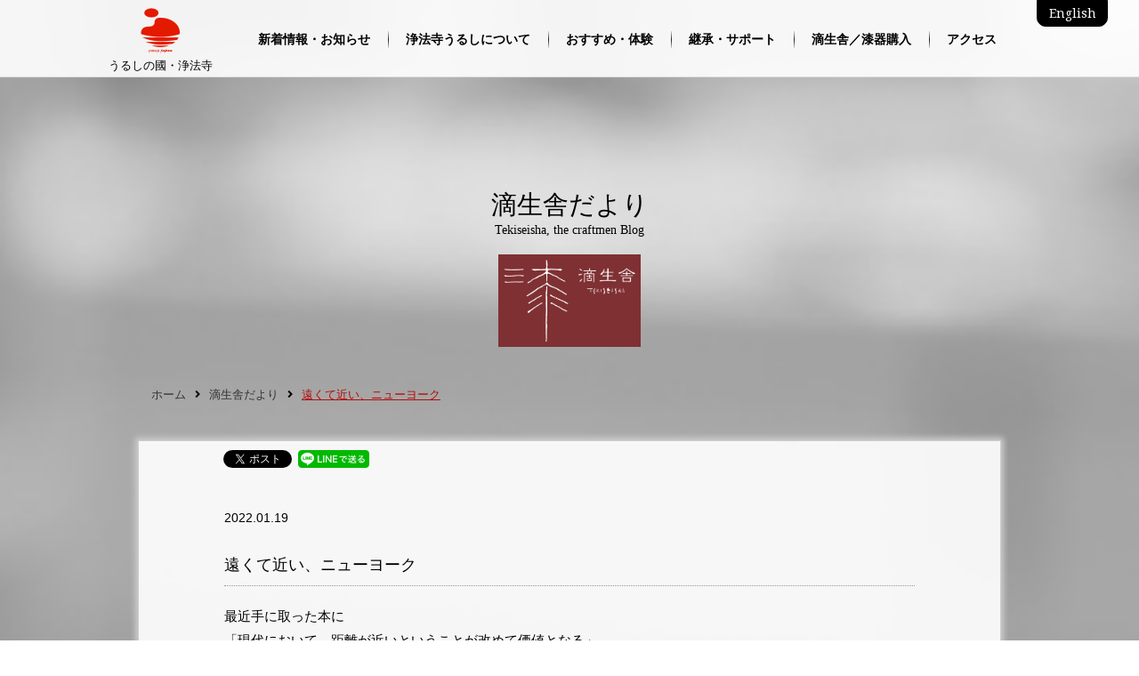

--- FILE ---
content_type: text/html; charset=UTF-8
request_url: https://urushi-joboji.com/blog/%E9%81%A0%E3%81%8F%E3%81%A6%E8%BF%91%E3%81%84%E3%80%81%E3%83%8B%E3%83%A5%E3%83%BC%E3%83%A8%E3%83%BC%E3%82%AF
body_size: 8695
content:
<!DOCTYPE html>
<html lang="ja">

<head>
  <title>滴生舎だより | うるしの國・浄法寺  </title>

      <meta content="width=1000" name="viewport">
  

  <meta charset="UTF-8" />
  <meta http-equiv="Pragma" content="no-cache">
  <meta http-equiv="Cache-Control" content="no-cache">
  <meta http-equiv="X-UA-Compatible" content="IE=Edge" />
  <meta name="description" content="Just another WordPress site">



  <link href="https://urushi-joboji.com/wp/wp-content/themes/urushi-joboji/css/bootstrap.css" rel="stylesheet" type="text/css">
  <link rel="stylesheet" href="https://use.fontawesome.com/releases/v5.1.0/css/all.css" integrity="sha384-lKuwvrZot6UHsBSfcMvOkWwlCMgc0TaWr+30HWe3a4ltaBwTZhyTEggF5tJv8tbt" crossorigin="anonymous">

  <link rel="stylesheet" type="text/css" media="screen,projection,print" href="https://urushi-joboji.com/wp/wp-content/themes/urushi-joboji/style.css" />
  <link rel="stylesheet" type="text/css" media="screen,projection,print" href="https://urushi-joboji.com/wp/wp-content/themes/urushi-joboji/css/reset.css?202601251205" />
  <link rel="stylesheet" type="text/css" media="screen,projection,print" href="https://urushi-joboji.com/wp/wp-content/themes/urushi-joboji/css/common.css?202601251205" />
  <link rel="stylesheet" type="text/css" media="screen,projection,print" href="https://urushi-joboji.com/wp/wp-content/themes/urushi-joboji/css/top.css?202601251205" />
  <link rel="stylesheet" type="text/css" media="screen,projection,print" href="https://urushi-joboji.com/wp/wp-content/themes/urushi-joboji/css/page.css?202601251205" />
  <link rel="stylesheet" type="text/css" media="screen,projection,print" href="https://urushi-joboji.com/wp/wp-content/themes/urushi-joboji/css/blog.css?202601251205" />

  <link rel="stylesheet" type="text/css" media="print" href="https://urushi-joboji.com/wp/wp-content/themes/urushi-joboji/css/print.css?202601251205" />
  <link href="https://fonts.googleapis.com/css?family=Droid+Serif" rel="stylesheet">
  <link rel="icon" type="image/x-icon" href="https://urushi-joboji.com/wp/wp-content/themes/urushi-joboji/favicon.ico">
  <link rel="apple-touch-icon" href="https://urushi-joboji.com/wp/wp-content/themes/urushi-joboji/apple-touch-icon.png">
  <link rel="shortcut icon" href="https://urushi-joboji.com/wp/wp-content/themes/urushi-joboji/apple-touch-icon.png">

  
  
  
  
          

  
      
  <link rel='dns-prefetch' href='//ajax.googleapis.com' />
<link rel='dns-prefetch' href='//s.w.org' />
<link rel="alternate" type="application/rss+xml" title="うるしの國・浄法寺 &raquo; フィード" href="https://urushi-joboji.com/feed" />
<link rel="alternate" type="application/rss+xml" title="うるしの國・浄法寺 &raquo; コメントフィード" href="https://urushi-joboji.com/comments/feed" />
<link rel='stylesheet' id='wp-pagenavi-css'  href='https://urushi-joboji.com/wp/wp-content/plugins/wp-pagenavi/pagenavi-css.css?ver=2.70' type='text/css' media='all' />
<script type='text/javascript' src='//ajax.googleapis.com/ajax/libs/jquery/3.4.1/jquery.min.js?ver=3.4.1'></script>
<link rel='https://api.w.org/' href='https://urushi-joboji.com/wp-json/' />
<link rel='shortlink' href='https://urushi-joboji.com/?p=2313' />
<link rel="alternate" type="application/json+oembed" href="https://urushi-joboji.com/wp-json/oembed/1.0/embed?url=https%3A%2F%2Furushi-joboji.com%2Fblog%2F%25e9%2581%25a0%25e3%2581%258f%25e3%2581%25a6%25e8%25bf%2591%25e3%2581%2584%25e3%2580%2581%25e3%2583%258b%25e3%2583%25a5%25e3%2583%25bc%25e3%2583%25a8%25e3%2583%25bc%25e3%2582%25af" />
<link rel="alternate" type="text/xml+oembed" href="https://urushi-joboji.com/wp-json/oembed/1.0/embed?url=https%3A%2F%2Furushi-joboji.com%2Fblog%2F%25e9%2581%25a0%25e3%2581%258f%25e3%2581%25a6%25e8%25bf%2591%25e3%2581%2584%25e3%2580%2581%25e3%2583%258b%25e3%2583%25a5%25e3%2583%25bc%25e3%2583%25a8%25e3%2583%25bc%25e3%2582%25af&#038;format=xml" />
		<style type="text/css">.recentcomments a{display:inline !important;padding:0 !important;margin:0 !important;}</style>
		


  



  




  <!--[if lt IE 9]>
<script src="https://urushi-joboji.com/wp/wp-content/themes/urushi-joboji/js/html5shiv-printshiv.js"></script>
<![endif]-->

  <!--googleanalytics-->
  <script>
    (function(i, s, o, g, r, a, m) {
      i['GoogleAnalyticsObject'] = r;
      i[r] = i[r] || function() {
        (i[r].q = i[r].q || []).push(arguments)
      }, i[r].l = 1 * new Date();
      a = s.createElement(o),
        m = s.getElementsByTagName(o)[0];
      a.async = 1;
      a.src = g;
      m.parentNode.insertBefore(a, m)
    })(window, document, 'script', 'https://www.google-analytics.com/analytics.js', 'ga');

    ga('create', 'UA-96033032-1', 'auto');
    ga('send', 'pageview');
  </script>
  <!--/googleanalytics-->

  <!-- Global site tag (gtag.js) - Google Analytics -->
  <script async src="https://www.googletagmanager.com/gtag/js?id=G-KKD9YBEK79"></script>
  <script>
    window.dataLayer = window.dataLayer || [];

    function gtag() {
      dataLayer.push(arguments);
    }
    gtag('js', new Date());

    gtag('config', 'G-KKD9YBEK79');
  </script>




  <!--FB-->
  <div id="fb-root"></div>
  <script async defer crossorigin="anonymous" src="https://connect.facebook.net/ja_JP/sdk.js#xfbml=1&version=v6.0&appId=119318272080133&autoLogAppEvents=1"></script>
  <!--/FB-->


  <!--G+-->
  <script src="https://apis.google.com/js/platform.js" async defer>
    {
      lang: 'ja'
    }
  </script>
  <!--/G+-->


</head>



    <body>
    

    <div id="container">


      <header>


        <!-- PC版fixnav -->

        <div id="fixnav">

          <nav class="globalnav-wrap">
            <div id="menu-wrap" class="cf">
              <div class="inner">
                <div class="logo" itemprop="logo"><a href="https://urushi-joboji.com/"><img src="https://urushi-joboji.com/wp/wp-content/themes/urushi-joboji/images/sigh.png" width="51" alt="うるしの國・浄法寺">
                    <h1>うるしの國・浄法寺</h1>
                  </a></div>

                <div class="nav-button-wrap">
                  <div class="nav-button">
                    <span></span>
                    <span></span>
                    <span></span>
                  </div>
                </div>


                <ul class="globalnav">
                  <li class="dropdown-btn">
                    新着情報・お知らせ
                    <ul class="dropdown">
                      <li><a href="https://urushi-joboji.com/news">新着情報・お知らせ</a></li>
                      <li><a href="https://urushi-joboji.com/blog">滴生舎だより（ブログ）</a></li>
                    </ul>
                  </li>
                  <li class="dropdown-btn">
                    浄法寺うるしについて
                    <ul class="dropdown">
                      <li><a class="mmenu" href="https://urushi-joboji.com/joboji">うるしの國の物語</a></li>
                      <li><a class="smenu" href="https://urushi-joboji.com/joboji#history">うるしと生きる浄法寺</a></li>
                      <li><a class="smenu" href="https://urushi-joboji.com/joboji#movie">漆掻き・塗りを動画で紹介</a></li>
                      <li><a class="smenu" href="https://urushi-joboji.com/joboji#ima">メイド・イン・浄法寺</a></li>
                      <li><a class="smenu" href="https://urushi-joboji.com/joboji/iwadate">うるしびとの物語</a></li>
                      <li><a class="mmenu" href="https://urushi-joboji.com/joboji/kokusan">世界に誇る浄法寺うるし</a></li>
                      <li><a class="smenu" href="https://urushi-joboji.com/joboji/kokusan#santi">国産漆の産地・主な漆器の産地</a></li>
                      <li><a class="smenu" href="https://urushi-joboji.com/joboji/kokusan#ninsho">日本地理的表示登録品</a></li>
                      <li><a class="mmenu" href="https://urushi-joboji.com/joboji/matsudasensei">松田権六先生生誕百年記念碑</a></li>
                    </ul>
                  </li>
                  <li class="dropdown-btn">
                    おすすめ・体験
                    <ul class="dropdown">
                      <li><a class="mmenu" href="https://urushi-joboji.com/life">漆器のある生活</a></li>
                      <li><a class="smenu" href="https://urushi-joboji.com/life#siki">和食と漆器</a></li>
                      <li><a class="smenu" href="https://urushi-joboji.com/life#sake">お酒と漆器</a></li>
                      <li><a class="smenu" href="https://urushi-joboji.com/life/use">赤ちゃんのうるしデビュー。</a></li>
                      <li><a class="smenu" href="https://urushi-joboji.com/life/use#care">使い手がつくる浄法寺塗</a></li>
                      <li><a class="mmenu" href="https://urushi-joboji.com/life/travel">うるしの国を旅する</a></li>
                      <li><a class="smenu" href="https://urushi-joboji.com/life/travel#try">うるし体験</a></li>
                      <li><a class="smenu" href="https://urushi-joboji.com/life/travel#joboji">うるしにふれる：浄法寺エリア</a></li>
                      <li><a class="smenu" href="https://urushi-joboji.com/life/travel#hukuoka">うるしにふれる：石切所・福岡・堀野エリア</a></li>
                      <li><a class="smenu" href="https://urushi-joboji.com/life/access">うるしスポットへのアクセス</a></li>
                    </ul>
                  </li>

                  <li class="dropdown-btn">
                    継承・サポート
                    <ul class="dropdown">
                      <li><a href="https://urushi-joboji.com/chiiki">地域おこし協力隊通信</a></li>
                      <li><a href="https://urushi-joboji.com/urushiworker">地域おこし協力隊募集情報 </a></li>
                      <li><a class="mmenu" href="https://urushi-joboji.com/maintenance">技術保存</a></li>
                      <li><a class="smenu" href="https://urushi-joboji.com/maintenance#hozon">日本うるし掻き技術保存会</a></li>
                      <li><a class="smenu" href="https://urushi-joboji.com/maintenance#entry">研修申し込み</a></li>
                      <li><a class="mmenu" href="https://urushi-joboji.com/supportcompany">うるしの応援団</a></li>
                      <li><a class="smenu" href="https://urushi-joboji.com/uruwashi-no-mori">漆うるわしの森づくり</a></li>
                      <li><a class="smenu" href="https://urushi-joboji.com/supportcompany">サポート/活動状況</a></li>
                      <li><a class="smenu" href="https://urushi-joboji.com/supporter#hurusato">ふるさと納税</a></li>
                      <li><a class="smenu" href="https://urushi-joboji.com/supporter#company">企業版ふるさと納税</a></li>
                    </ul>
                  </li>
                  <li class="dropdown-btn">
                    滴生舎／漆器購入
                    <ul class="dropdown">
                      <li><a href="https://urushi-joboji.com/life/tekiseisha">浄法寺漆芸の殿堂　滴生舎</a></li>
                      <li><a href="https://urushi-joboji.com/life/tekiseisha/hibi">日々のうるし</a></li>
                      <li><a href="https://urushi-joboji.com/life/tekiseisha/premium">プレミアムオーダー</a></li>
                      <li><a href="https://urushi-joboji.com/item/item_cat/wan">浄法寺塗を買う</a></li>
                      <li><a href="https://urushi-joboji.com/life/tekiseisha/hibi#care">お手入れ方法</a></li>
                      <li><a href="https://urushi-joboji.com/blog">滴生舎だより（ブログ）</a></li>
                    </ul>
                  </li>
                  <li class="dropdown-btn">
                    アクセス
                    <ul class="dropdown">
                      <li><a href="https://urushi-joboji.com/life/access">浄法寺うるし林</a></li>
                      <li><a href="https://urushi-joboji.com/life/access">滴生舎</a></li>
                    </ul>
                  </li>
                  <li class="dropdown-btn sp_admenu">
                    にのへブランド発信
                    <ul class="dropdown">
                      <li><a class="mmenu" href="https://urushi-joboji.com/kaigai">City Brand Promotion in NY</a></li>
                      <li><a href="https://urushi-joboji.com/kaigai/kaigai2013">2013年</a></li>
                      <li><a href="https://urushi-joboji.com/kaigai/kaigai2014">2014年</a></li>
                      <li><a href="https://urushi-joboji.com/kaigai/kaigai2015">2015年</a></li>
                      <li><a href="https://urushi-joboji.com/kaigai/kaigai2016">2015年</a></li>
                      <li><a href="https://urushi-joboji.com/kaigai/kaigai2017">2017年</a></li>
                    </ul>
                  </li>
                  <li class="dropdown-btn sp_admenu">
                    うるしのはなし
                    <ul class="dropdown">
                      <li><a class="mmenu" href="https://urushi-joboji.com/urushi">うるしの魅力は海を渡った</a></li>
                      <li><a class="mmenu" href="https://urushi-joboji.com/urushi/uruwashi">時代を越えるうるわしのニッポン</a></li>
                      <li><a class="mmenu" href="https://urushi-joboji.com/urushi/material">日本の文化を支えるマテリアル</a></li>
                    </ul>
                  </li>
                  <li class="dropdown-btn sp_admenu">
                    お問い合わせ・リンク
                    <ul class="dropdown">
                      <li><a class="mmenu" href="https://urushi-joboji.com/urushiform">浄法寺の漆に関するお問い合わせ</a></li>
                      <li><a class="mmenu" href="https://urushi-joboji.com/sikkiform">滴生舎の漆器に関するお問い合わせ</a></li>
                      <li><a class="mmenu" href="https://urushi-joboji.com/mediaform">取材・視察に関するお問い合わせ</a></li>
                      <li><a class="mmenu" href="https://urushi-joboji.com/link">リンク集・リンク用バナー</a></li>
                    </ul>
                  </li>
                  <li class="dropdown-btn sp_rnav"><a href="http://en.urushi-joboji.com/" class="ffm">English</a></li>
                </ul>

                <div class="r_nav">
                  <div class="eng"><a href="http://en.urushi-joboji.com/">English</a></div>
                </div>
                <!--/r_nav-->
              </div>
              <!--/inner-->
            </div>
            <!--/menu-wrap-->
          </nav>

        </div><!-- /PC版fixnav -->




      </header>

                    <div class="head_blog">
                <div class="title_innermd">
                  <div class="container">
                    <h2 class="titlem ffm text-center mtop-l">滴生舎だより</h2>
                    <h3 class="text-center ffm">Tekiseisha, the craftmen Blog</h3>
                    <div class="tekilogo"><img src="https://urushi-joboji.com/wp/wp-content/themes/urushi-joboji/images/logo_tekiseisha.png" alt="滴生舎"></div>
                  </div>
                </div>

              

<div class="container"><div id="breadcrumb" class="cf"><ul><li><a href="https://urushi-joboji.com/">ホーム</a></li><li><i class="fa fa-angle-right" aria-hidden="true"></i></li><li><a href="https://urushi-joboji.com/blog">滴生舎だより</a></li><li><i class="fa fa-angle-right" aria-hidden="true"></i></li><li>遠くて近い、ニューヨーク</li></ul></div></div>

	<section>
<div class="container mbtm-l mtop-m entry">
<div class="row">
<div class="col-sm-12 col-md-12 col-xs-12 entry_cont pab20">
    
<div class="row">    
<div class="col-sm-10 col-sm-offset-1 col-md-10 col-md-offset-1 col-xs-12">      
<div class="row mbtm-m mtop-s">
<div class="scl_btn">
<ul>
    <li>
      <div class="fb-share-button" data-href="https://urushi-joboji.com/blog/%e9%81%a0%e3%81%8f%e3%81%a6%e8%bf%91%e3%81%84%e3%80%81%e3%83%8b%e3%83%a5%e3%83%bc%e3%83%a8%e3%83%bc%e3%82%af" data-layout="button" data-size="small"><a target="_blank" href="https://www.facebook.com/sharer/sharer.php?u=https%3A%2F%2Furushi-joboji.com%2Fblog%2F%25e9%2581%25a0%25e3%2581%258f%25e3%2581%25a6%25e8%25bf%2591%25e3%2581%2584%25e3%2580%2581%25e3%2583%258b%25e3%2583%25a5%25e3%2583%25bc%25e3%2583%25a8%25e3%2583%25bc%25e3%2582%25af" class="fb-xfbml-parse-ignore">シェア</a></div>
    </li>
    <li>
       <a href="https://twitter.com/share" class="twitter-share-button" data-url="https://urushi-joboji.com/blog/%e9%81%a0%e3%81%8f%e3%81%a6%e8%bf%91%e3%81%84%e3%80%81%e3%83%8b%e3%83%a5%e3%83%bc%e3%83%a8%e3%83%bc%e3%82%af" data-via="" data-lang="ja">ツイート</a> <script>!function(d,s,id){var js,fjs=d.getElementsByTagName(s)[0],p=/^http:/.test(d.location)?'http':'https';if(!d.getElementById(id)){js=d.createElement(s);js.id=id;js.src=p+'://platform.twitter.com/widgets.js';fjs.parentNode.insertBefore(js,fjs);}}(document, 'script', 'twitter-wjs');</script>
    </li>
    <li class="line_bt"><a href="https://timeline.line.me/social-plugin/share?url=https://urushi-joboji.com/blog/%e9%81%a0%e3%81%8f%e3%81%a6%e8%bf%91%e3%81%84%e3%80%81%e3%83%8b%e3%83%a5%e3%83%bc%e3%83%a8%e3%83%bc%e3%82%af"><img src="http://urushi-joboji.com/wp/wp-content/themes/urushi-joboji/images/wide-default.png" alt="LINEで送る"></a>
    </li>
</ul>
</div>    
   
</div>
</div>
</div><!--/row--> 	   
    
<div class="row">
<div class="col-sm-10 col-sm-offset-1 col-md-10 col-md-offset-1 col-xs-12">   
<p class="p14 mtop-m">2022.01.19</p>
<h3 class="titlegs mtop-l gd_line pab10 mbtm-m">遠くて近い、ニューヨーク</h3>
<div class="fs14 pab10">
<p>最近手に取った本に</p>
<p>「現代において、距離が近いということが改めて価値となる」</p>
<p>という内容が記されていました。</p>
<p>どこにいてもある程度の物や情報は手に入る一方で</p>
<p>やっぱり</p>
<p>「ある程度以上」の物・情報は物理的に近い方が手に入れ易いよね</p>
<p>というお話。</p>
<p>&nbsp;</p>
<p>そうかもねぇ</p>
<p>なんて思っていたタイミングでポンと届いたのが</p>
<p>NYのチズさんからのメールでした。</p>
<p>&nbsp;</p>
<p><img class="size-full wp-image-2320 alignnone" src="https://urushi-joboji.com/wp/wp-content/uploads/2022/01/N7A7171.jpg" alt="" width="6016" height="4016" srcset="https://urushi-joboji.com/wp/wp-content/uploads/2022/01/N7A7171.jpg 6016w, https://urushi-joboji.com/wp/wp-content/uploads/2022/01/N7A7171-300x200.jpg 300w, https://urushi-joboji.com/wp/wp-content/uploads/2022/01/N7A7171-768x513.jpg 768w, https://urushi-joboji.com/wp/wp-content/uploads/2022/01/N7A7171-1024x684.jpg 1024w" sizes="(max-width: 6016px) 100vw, 6016px" /></p>
<p>&nbsp;</p>
<p>遡る事、もう何年になるでしょうか。</p>
<p>私たちが漆器を背負って</p>
<p>ドキドキしながらNYの地に訪れた経緯がありまして</p>
<p>その際に親身に私たちをエスコートしてくださったのが</p>
<p>酒サムライ（日本酒ソムリエ）の、</p>
<p>チズさんこと、新川智慈子さんです。</p>
<p>&nbsp;</p>
<p>添付されたURLを開くと</p>
<p>見覚えのある器と料理人の姿が。</p>
<p>&nbsp;</p>
<p>&nbsp;</p>
<p>NYで注目の料理人として</p>
<p>Kappo Sonoの園氏が精力的に活動されているという記事。</p>
<p>お店ではチズさんが様々なバリエーションのお酒で</p>
<p>迎えてくれるという内容です。</p>
<p>（英文だったのでグーグル翻訳曰く、ですが…でも、妄想はバッチリです！）</p>
<p>その掲載写真で使っていただいたのが</p>
<p>私たちが塗りあげ、納品した器でした。</p>
<p>&nbsp;</p>
<p>時間も場所も超えて愛用してもらい</p>
<p>しかもそんな近況を伝えてくれる人がいる。</p>
<p>何とも嬉しく頼もしいことです。</p>
<p>&nbsp;</p>
<p><img class="alignnone wp-image-2325 size-full" src="https://urushi-joboji.com/wp/wp-content/uploads/2022/01/N7A7353.jpg" alt="" width="4016" height="6016" srcset="https://urushi-joboji.com/wp/wp-content/uploads/2022/01/N7A7353.jpg 4016w, https://urushi-joboji.com/wp/wp-content/uploads/2022/01/N7A7353-200x300.jpg 200w, https://urushi-joboji.com/wp/wp-content/uploads/2022/01/N7A7353-768x1150.jpg 768w, https://urushi-joboji.com/wp/wp-content/uploads/2022/01/N7A7353-684x1024.jpg 684w" sizes="(max-width: 4016px) 100vw, 4016px" /></p>
<p><img class="size-full wp-image-2324 alignnone" src="https://urushi-joboji.com/wp/wp-content/uploads/2022/01/N7A7345.jpg" alt="" width="6016" height="4016" srcset="https://urushi-joboji.com/wp/wp-content/uploads/2022/01/N7A7345.jpg 6016w, https://urushi-joboji.com/wp/wp-content/uploads/2022/01/N7A7345-300x200.jpg 300w, https://urushi-joboji.com/wp/wp-content/uploads/2022/01/N7A7345-768x513.jpg 768w, https://urushi-joboji.com/wp/wp-content/uploads/2022/01/N7A7345-1024x684.jpg 1024w" sizes="(max-width: 6016px) 100vw, 6016px" /></p>
<p><img class="size-full wp-image-2321 alignnone" src="https://urushi-joboji.com/wp/wp-content/uploads/2022/01/N7A7252.jpg" alt="" width="6016" height="4016" srcset="https://urushi-joboji.com/wp/wp-content/uploads/2022/01/N7A7252.jpg 6016w, https://urushi-joboji.com/wp/wp-content/uploads/2022/01/N7A7252-300x200.jpg 300w, https://urushi-joboji.com/wp/wp-content/uploads/2022/01/N7A7252-768x513.jpg 768w, https://urushi-joboji.com/wp/wp-content/uploads/2022/01/N7A7252-1024x684.jpg 1024w" sizes="(max-width: 6016px) 100vw, 6016px" /></p>
<p>&nbsp;</p>
<p>&nbsp;</p>
<p>&nbsp;</p>
<p>注文いただいたものを</p>
<p>丁寧に作り、確実にお届けする。</p>
<p>その一つ一つは、</p>
<p>もちろん心を込めてやらせていただきます。</p>
<p>&nbsp;</p>
<p>でも、これが海を越えた遠い地と</p>
<p>こんな風に体温の伝わるようなお付き合いができるのは</p>
<p>実際にその土地に出向き、</p>
<p>現地の方と直接会話し、お酒を呑み交わしたからなのかなと</p>
<p>しみじみと感じるのでした。</p>
<p>&nbsp;</p>
<p>このブログを読んでくださる皆様とも</p>
<p>なんの心配も無しにお会いできる日が</p>
<p>早く来ますように…</p>
<p>&nbsp;</p>
<p>記　塗り部屋M</p>
</div>
</div>
</div><!--/row--> 	


    
<div class="row mtop-l">
<div class="col-sm-10 col-sm-offset-1 col-md-10 col-md-offset-1 col-xs-12">      
<div class="scl_btn">
<ul>
    <li>
      <div class="fb-share-button" data-href="https://urushi-joboji.com/blog/%e9%81%a0%e3%81%8f%e3%81%a6%e8%bf%91%e3%81%84%e3%80%81%e3%83%8b%e3%83%a5%e3%83%bc%e3%83%a8%e3%83%bc%e3%82%af" data-layout="button" data-size="small"><a target="_blank" href="https://www.facebook.com/sharer/sharer.php?u=https%3A%2F%2Furushi-joboji.com%2Fblog%2F%25e9%2581%25a0%25e3%2581%258f%25e3%2581%25a6%25e8%25bf%2591%25e3%2581%2584%25e3%2580%2581%25e3%2583%258b%25e3%2583%25a5%25e3%2583%25bc%25e3%2583%25a8%25e3%2583%25bc%25e3%2582%25af" class="fb-xfbml-parse-ignore">シェア</a></div>
    </li>
    <li>
       <a href="https://twitter.com/share" class="twitter-share-button" data-url="https://urushi-joboji.com/blog/%e9%81%a0%e3%81%8f%e3%81%a6%e8%bf%91%e3%81%84%e3%80%81%e3%83%8b%e3%83%a5%e3%83%bc%e3%83%a8%e3%83%bc%e3%82%af" data-via="" data-lang="ja">ツイート</a> <script>!function(d,s,id){var js,fjs=d.getElementsByTagName(s)[0],p=/^http:/.test(d.location)?'http':'https';if(!d.getElementById(id)){js=d.createElement(s);js.id=id;js.src=p+'://platform.twitter.com/widgets.js';fjs.parentNode.insertBefore(js,fjs);}}(document, 'script', 'twitter-wjs');</script>
    </li>
    <li class="line_bt"><a href="https://timeline.line.me/social-plugin/share?url=https://urushi-joboji.com/blog/%e9%81%a0%e3%81%8f%e3%81%a6%e8%bf%91%e3%81%84%e3%80%81%e3%83%8b%e3%83%a5%e3%83%bc%e3%83%a8%e3%83%bc%e3%82%af"><img src="http://urushi-joboji.com/wp/wp-content/themes/urushi-joboji/images/wide-default.png" alt="LINEで送る"></a>
    </li>
</ul>
</div>    
</div>	
</div><!--/row-->  
 </div>	   
</div>
</div><!--/cont-->    
</section>

        
		


<section class="entrylist">
<a href="https://urushi-joboji.com/blog/%e4%bb%95%e4%ba%8b%e5%a7%8b%e3%82%81">
<div class="container mbtm-l">
<div class="row entry_cont">
<div class="col-sm-4 col-sm-offset-0 col-md-4 col-md-offset-0 col-xs-6 col-xs-offset-3 plnone">    
<div class="mtop-xxs mleft-xxs">
<img width="150" height="200" src="https://urushi-joboji.com/wp/wp-content/uploads/2022/01/R0259687.jpg" class="attachment-300x200 size-300x200 wp-post-image" alt="" srcset="https://urushi-joboji.com/wp/wp-content/uploads/2022/01/R0259687.jpg 2972w, https://urushi-joboji.com/wp/wp-content/uploads/2022/01/R0259687-225x300.jpg 225w, https://urushi-joboji.com/wp/wp-content/uploads/2022/01/R0259687-768x1024.jpg 768w" sizes="(max-width: 150px) 100vw, 150px" /></div>
 </div>
<div class="col-sm-8 col-md-8 col-xs-12">   	
<p class="p12 mtop-s">《前の記事》2022/01/05</p>
<h3 class="titlegs mtop-m gd_line pab10 mbtm-m">仕事始め</h3>
<div class="fs14">
<p>明けましておめでとうございます


作・高橋勇介
滴生舎は本日仕事始め。

今年は少しゆっくりとお休みをいただきました。

&nbsp;

朝は冷え切った工房やお店を温めるところか...<span class="singlenav">続きを読む <i class="fa fa-angle-double-right" aria-hidden="true"></i></span></p>
 </div>
</div> 
</div>     
</div>  
</a>
</section>


<section class="entrylist">
<a href="https://urushi-joboji.com/blog/%e4%b9%85%e3%81%97%e3%81%b6%e3%82%8a%e3%81%aews%e3%80%82">
<div class="container mbtm-l">
<div class="row entry_cont">
<div class="col-sm-4 col-sm-offset-0 col-md-4 col-md-offset-0 col-xs-6 col-xs-offset-3 plnone">  
<div class="mtop-xxs mleft-xxs thum">
<img width="267" height="200" src="https://urushi-joboji.com/wp/wp-content/uploads/2022/01/IMG021982384.jpg" class="attachment-300x200 size-300x200 wp-post-image" alt="" srcset="https://urushi-joboji.com/wp/wp-content/uploads/2022/01/IMG021982384.jpg 2000w, https://urushi-joboji.com/wp/wp-content/uploads/2022/01/IMG021982384-300x225.jpg 300w, https://urushi-joboji.com/wp/wp-content/uploads/2022/01/IMG021982384-768x576.jpg 768w, https://urushi-joboji.com/wp/wp-content/uploads/2022/01/IMG021982384-1024x768.jpg 1024w" sizes="(max-width: 267px) 100vw, 267px" /></div>
 </div>
<div class="col-md-8 col-md-8 col-xs-12">   	
<p class="p12 mtop-s">《次の記事》2022/01/24</p>
<h3 class="titlegs mtop-m gd_line pab10 mbtm-m">久しぶりのWS。</h3>
<div class="fs14">
<p>いつもワクワクを企画しているD＆DEPARTMENTさん。

滴生舎のうつわも取り扱いいただいてます。

&nbsp;

2月7日(月)までは

ｄ47 design travel s...<span class="singlenav">続きを読む <i class="fa fa-angle-double-right" aria-hidden="true"></i></span></p>
 </div>
</div> 
</div>     
</div> 
</a> 
</section>
<!--end of .navPage-->
</div><!-- /head_blog-->		



<footer class="footer" role="contentinfo">
  <div class="container">
    <div class="row mbtm20">
      <div class="col-sm-12">
        <h1 class="titlel"><img src="https://urushi-joboji.com/wp/wp-content/themes/urushi-joboji/images/sigh.png" width="30" alt="うるしの國・浄法寺" />うるしの國・浄法寺 <span>うるしのくに・じょうぼうじ</span></h1>
        <h2>国産漆の最大産地・岩手県二戸市<br>
          漆の魅力は日本の誇り</h2>
      </div>
    </div>
  </div>
  <div class="container contbg">
    <div class="row">
      <div class="col-md-3 col-sm-3 col-xs-12">
        <div class="list-group margin-top-sm">
          <h3>新着情報・お知らせ</h3>
          <ul>
            <li><a href="https://urushi-joboji.com/news">●新着情報・お知らせ（一覧）</a></li>
          </ul>

          <h3>滴生舎／漆器購入</h3>
          <ul>
            <li><a href="https://urushi-joboji.com/life/tekiseisha">・浄法寺漆芸の殿堂　滴生舎</a></li>
            <li><a href="https://urushi-joboji.com/life/tekiseisha/hibi">・日々のうるし</a></li>
            <li><a href="https://urushi-joboji.com/life/tekiseisha/premium">・プレミアムオーダー</a></li>
            <li><a href="https://urushi-joboji.com/item/item_cat/wan">・浄法寺塗を買う</a></li>
            <li><a href="https://urushi-joboji.com/life/tekiseisha/hibi#care">・お手入れ方法</a></li>
            <li><a href="https://urushi-joboji.com/blog">・滴生舎だより（ブログ）</a></li>
          </ul>

        </div>
      </div>

      <div class="col-md-3 col-sm-3 col-xs-12">
        <div class="list-group margin-top-sm">
          <h3>浄法寺うるしについて</h3>
          <ul>
            <li><a href="https://urushi-joboji.com/joboji">●うるしの國の物語</a></li>
            <li><a href="https://urushi-joboji.com/joboji#history">・うるしと生きる浄法寺</a></li>
            <li><a href="https://urushi-joboji.com/joboji#movie">・漆掻き・塗りを動画で紹介</a></li>
            <li><a href="https://urushi-joboji.com/joboji#ima">・メイド・イン・浄法寺</a></li>
            <li><a href="https://urushi-joboji.com/joboji/iwadate">・うるしびとの物語</a></li>
          </ul>
          <ul>
            <li><a href="https://urushi-joboji.com/joboji/kokusan">●世界に誇る浄法寺うるし</a></li>
            <li><a href="https://urushi-joboji.com/joboji/kokusan#santi">・国産漆の産地・主な漆器の産地</a></li>
            <li><a href="https://urushi-joboji.com/joboji/kokusan#ninsho">・日本地理的表示登録品</a></li>
          </ul>
          <ul>
            <li><a href="https://urushi-joboji.com/joboji/matsudasensei">●松田権六先生生誕百年記念碑</a></li>
          </ul>

          <h3>うるしのはなし</h3>
          <ul>
            <li><a href="https://urushi-joboji.com/urushi">●うるしの魅力は海を渡った</a></li>
            <li><a href="https://urushi-joboji.com/urushi/uruwashi">●時代を越えるうるわしのニッポン</a></li>
            <li><a href="https://urushi-joboji.com/urushi/material">●日本の文化を支えるマテリアル</a></li>
          </ul>
        </div>
      </div>



      <div class="col-md-3 col-sm-3 col-xs-12">
        <div class="list-group margin-top-sm">
          <h3>おすすめ・体験</h3>
          <ul>
            <li><a href="https://urushi-joboji.com/life">●漆器のある生活</a></li>
            <li><a href="https://urushi-joboji.com/life#siki">・和食と漆器</a></li>
            <li><a href="https://urushi-joboji.com/life#sake">・お酒と漆器</a></li>
            <li><a href="https://urushi-joboji.com/life/use">・赤ちゃんのうるしデビュー。</a></li>
            <li><a href="https://urushi-joboji.com/life/use#care">・使い手がつくる浄法寺塗</a></li>
          </ul>

          <ul>
            <li><a href="https://urushi-joboji.com/life/travel">●うるしの国を旅する</a></li>
            <li><a href="https://urushi-joboji.com/life/travel#try">・うるし体験</a></li>
            <li><a href="https://urushi-joboji.com/life/travel#joboji">・うるしにふれる：浄法寺エリア</a></li>
            <li><a href="https://urushi-joboji.com/life/travel#hukuoka">・うるしにふれる：石切所・福岡・堀野エリア</a></li>
            <li><a href="https://urushi-joboji.com/life/access">・うるしスポットへのアクセス</a></li>
          </ul>

          <h3>アクセス</h3>
          <ul>
            <li><a href="https://urushi-joboji.com/life/access/access_woods">・浄法寺うるし林</a></li>
            <li><a href="https://urushi-joboji.com/life/access/access_tekiseisha">・滴生舎</a></li>
          </ul>
        </div>
      </div>




      <div class="col-md-3 col-sm-3 col-xs-12">
        <div class="list-group margin-top-sm">
          <h3>継承・サポート</h3>
          <ul>
            <li><a href="https://urushi-joboji.com/urushiworker">・地域おこし協力隊募集情報</a></li>
          </ul>

          <ul>
            <li><a href="https://urushi-joboji.com/maintenance">●技術保存</a></li>
            <li><a href="https://urushi-joboji.com/maintenance#hozon">・日本うるし掻き技術保存会</a></li>
            <li><a href="https://urushi-joboji.com/maintenance#entry">・研修申し込み</a></li>
          </ul>

          <ul>
            <li><a href="https://urushi-joboji.com/supporter">●うるしの応援団</a></li>
            <li><a href="https://urushi-joboji.com/uruwashi-no-mori">・漆うるわしの森づくりに関する協定</a></li>
            <li><a href="https://urushi-joboji.com/supportcompany">・サポート/活動状況</a></li>
            <li><a href=" https://urushi-joboji.com/supporter#hurusato">・ふるさと納税</a></li>
            <li><a href="https://urushi-joboji.com/supporter#company">・企業版ふるさと納税</a></li>
          </ul>

          <h3>お問い合わせ・リンク</h3>
          <ul>
            <li><a href="https://urushi-joboji.com/urushiform">●浄法寺の漆に関するお問い合わせ</a></li>
            <li><a href="https://urushi-joboji.com/sikkiform">●滴生舎の漆器に関するお問い合わせ</a></li>
            <li><a href="https://urushi-joboji.com/mediaform">●取材・視察に関するお問い合わせ</a></li>
            <li><a href="https://urushi-joboji.com/link">●リンク集・リンク用バナー</a></li>
          </ul>
        </div>
      </div>
    </div><!-- /.row -->


    <div class="gimark center-block mbtm-m"><img src="https://urushi-joboji.com/wp/wp-content/themes/urushi-joboji/images/gimark.png" alt="日本地理的表示GI"></div>



    <div class="text-center">
      <p class="p13 mbtm-s">岩手県二戸市浄法寺総合支所　漆の郷づくり推進課</p>
      <small>&copy; urushi-joboji.com</small>
    </div><!-- /.text-center -->
  </div><!-- /.container -->
</footer>



<div id="back-top"><a href="#top"><i class="fa fa-angle-up" aria-hidden="true"></i></a></div>


</div><!-- /#container -->




<script type='text/javascript' src='https://urushi-joboji.com/wp/wp-includes/js/wp-embed.min.js?ver=4.7.21'></script>
<script type='text/javascript' src='https://urushi-joboji.com/wp/wp-content/themes/urushi-joboji/js/pagetop.js?ver=4.7.21'></script>
<script type="application/ld+json">
  {
    "@context": "http://schema.org",
    "@type": "Organization",
    "name": "うるしの國（くに）・浄法寺",
    "url": "http://urushi-joboji.com"
  }
</script>









<script>
  // ドロップダウンメニュー
  $('.dropdown-btn').hover(
    function() {
      //カーソルが重なった時
      $(this).children('.dropdown').addClass('open');
    },
    function() {
      //カーソルが離れた時
      $(this).children('.dropdown').removeClass('open');
    }
  );

  // グローバルナビの開閉
  $(function() {
    $('.nav-button-wrap').on('click', function() {
      if ($(this).hasClass('active')) {
        // スマホ用メニューが表示されていたとき
        $(this).removeClass('active');
        $('.globalnav').addClass('close');
        $('.globalnav-wrap , body').removeClass('open');
        $("html").removeClass("is-fixed");
      } else {
        // スマホ用メニューが非表示の時
        $(this).addClass('active');
        $('.globalnav').removeClass('close');
        $('.globalnav-wrap , body').addClass('open');
        $("html").addClass("is-fixed");
      }
    });
  });
</script>
</body>

</html>


--- FILE ---
content_type: text/css
request_url: https://urushi-joboji.com/wp/wp-content/themes/urushi-joboji/style.css
body_size: 123
content:
@charset "utf-8";
/*
Theme Name: 漆の国　浄法寺
Theme URI: http://urushi-joboji.com/
Author:ninohecity
Author URI: http://urushi-joboji.com/
Description: 漆サイトです。
Version: 1.0
*/




--- FILE ---
content_type: text/css
request_url: https://urushi-joboji.com/wp/wp-content/themes/urushi-joboji/css/common.css?202601251205
body_size: 8663
content:
@charset "utf-8";

/* =======================================

	CommonElements

======================================= */
body {
    font-size: 62.5%;
    line-height: 160%;
    color: #000;
    position: relative;
    text-align: justify;
    font-family: "游ゴシック Medium", "游ゴシック体", "Yu Gothic Medium", YuGothic, "ヒラギノ角ゴ ProN", "Hiragino Kaku Gothic ProN", "メイリオ", Meiryo, "ＭＳ Ｐゴシック", "MS PGothic", sans-serif;
    font-weight: 300;
}

html {
    font-size: 1.4em;
}

/* IE10以降 */
@media all and (-ms-high-contrast:none) {
    body {
        font-size: 50%;
    }
}

html>

/**/
body {
    font-size
    /*\**/
    : 53%\9
}

/* IE8 */

body:not(:target) {
    font-size: 53%\9;
}

/* IE9 */



html.IE8 body {
    font-family: 'メイリオ', Meiryo, 'ＭＳ Ｐゴシック', sans-serif;
}



a {
    -webkit-tap-highlight-color: transparent;
}



a:link {
    text-decoration: none;
    color: #b60a0a;
    overflow: hidden;
    outline: none;
}

a:visited {
    text-decoration: none;
    color: #b60a0a;
    overflow: hidden;
    outline: none;
}

a:active {
    text-decoration: none;
    color: #b60a0a;
}

a:hover {
    text-decoration: none;
    color: #b60a0a;
    /* FireFox リンク選択時の点線を消す */
    overflow: hidden;
    outline: none;
    -webkit−transition: 1.0s;
    transition: 1.0s;
}

a img {
    -webkit-transition: opacity 1s ease-out;
    -moz-transition: opacity 1s ease-out;
    -ms-transition: opacity 1s ease-out;
    transition: opacity 1s ease-out;
    border: none;
}


a:hover img {
    opacity: .5;
    -webkit-opacity: .5;
    -moz-opacity: .5;
    filter: alpha(opacity=50);
    /* IE lt 8 */
    -ms-filter: "alpha(opacity=50)";
    /* IE 8 */
}


a.br_btn {
    color: #000;
}

a.bl_btn {
    color: #0000fe;
}

.blackbt a {
    background: #000;
    padding: 10px 0 8px 0;
    text-align: center;
    border-radius: 5px;
    display: block;
    color: #fff;
}

.blackbt a:hover {
    background: #333;
    color: #fff;
    padding: 10px 0 8px 0;
    text-align: center;
    border-radius: 5px;
    display: block;
}

.greenbt a {
    background: #bfd255;
    /* Old browsers */
    background: -moz-linear-gradient(top, #bfd255 0%, #8eb92a 20%, #5f9e24 100%);
    /* FF3.6-15 */
    background: -webkit-linear-gradient(top, #bfd255 0%, #8eb92a 20%, #5f9e24 100%);
    /* Chrome10-25,Safari5.1-6 */
    background: linear-gradient(to bottom, #bfd255 0%, #8eb92a 20%, #5f9e24 100%);
    /* W3C, IE10+, FF16+, Chrome26+, Opera12+, Safari7+ */
    filter: progid:DXImageTransform.Microsoft.gradient(startColorstr='#bfd255', endColorstr='#5f9e24', GradientType=0);
    /* IE6-9 */
    color: #fff;
    display: block;
    padding: 10px 0 8px 0;
    text-align: center;
    border-radius: 5px;
    text-shadow: 1px 1px 3px #333;
}

.greenbt a:hover {
    background: #5F9E24;
    padding: 10px 0 8px 0;
    text-align: center;
    border-radius: 5px;
}


.cf:before,
.cf:after {
    content: "";
    display: table;
}

.cf:after {
    clear: both;
}

.ffm {
    font-family: '游明朝', 'Yu Mincho', YuMincho, 'Hiragino Mincho Pro', serif;
    font-weight: 500;
}

.ffm_l {
    font-family: '游明朝', 'Yu Mincho', YuMincho, 'Hiragino Mincho Pro', serif;
    font-weight: 400;
}

.ffm_b {
    font-family: '游明朝', 'Yu Mincho', YuMincho, 'Hiragino Mincho Pro', serif;
    font-weight: bold;
}



/* 17px */
p {
    font-size: 1.2em;
    line-height: 1.7em;
}

/* 14px*/
.p14 {
    font-size: 1em;
    line-height: 1.5em;
}


/* 13px*/
.p13 {
    font-size: 0.95em;
    line-height: 1.8em;
}


.fs14 p {
    font-size: 1.1em;
    line-height: 1.8em;
}

.titles {
    font-size: 1.1em;
}

.bold-text {
    font-weight: bold;
}

.lh18 {
    line-height: 1.8em;
}

/* 12px*/
.p12 {
    font-size: 0.9em;
    line-height: 1.4em;
}

/* ｈ１ */
.titlel {
    font-family: '游明朝', 'Yu Mincho', YuMincho, 'Hiragino Mincho Pro', serif;
    font-size: 2.4em;
}

/* ｈ２  32pxくらい*/
.titlem {
    font-family: '游明朝', 'Yu Mincho', YuMincho, 'Hiragino Mincho Pro', serif;
    font-size: 2.1em;
    line-height: 1.4em;
}

/* ｈ３　ゴシック  25pxくらい*/
.titlegm {
    font-size: 1.8em;
}

/* ｈ３　ゴシック  25pxくらい*/
.titlegml {
    font-size: 1.8em;
    line-height: 1.5em;
}

/* ｈ３　ゴシック  20pxくらい*/
.titlemd {
    font-size: 1.5em;
}


/* ｈ３　17pxくらい*/
.titlegs {
    font-size: 1.3em;
    line-height: 1.4em;
}

/* メインリード　ゴシック */
.mainread {
    font-size: 1.4em;
    line-height: 1.5em;
}

.fwnormal {
    font-weight: normal;
}

.w-text {
    color: #fff;
    text-shadow: 0 2px 4px rgba(0, 0, 0, 0.5);
}

.ws-text {
    color: #fff;
    text-shadow: 0px 0px 5px #000;
}

.white-text {
    color: #fff;
}

.red-text {
    color: #960000;
}

.wred-text {
    color: #590303;
}

/* 段落*/
.multicolumnbox {
    column-count: 2;
    -moz-column-count: 2;
    -webkit-column-count: 2;
    -moz-column-gap: 30px;
    -webkit-column-gap: 30px;
    column-gap: 30px;
}

/*　PCだけ改行*/
.pcbr {
    display: block;
}

/*　スマホだけ改行*/
.spbr {
    display: none;
}

/*　リンクボタン黒　*/
a.entry-btn-black {
    background: #000;
    color: #fff;
    font-weight: 700;
    line-height: 1.3;
    border: 0;
    display: inline-block;
    padding: 12px 46px;
    margin-right: 0;
}

a.entry-btn-black:hover {
    background: rgba(0, 0, 0, .3);
    color: #000;
    font-weight: 700;
    line-height: 1.3;
    border: 0;
    display: inline-block;
    padding: 12px 46px;
}

/*　リンクボタン白　*/
a.entry-btn-white {
    background: #fff;
    color: #333;
    font-weight: 700;
    line-height: 1.3 !important;
    border: 0;
    display: inline-block;
    padding: 18px 46px 16px 46px;
    margin-right: 0;
}

a.entry-btn-white:hover {
    background: rgba(0, 0, 0, 1);
    color: #fff;
    font-weight: 700;
    line-height: 1.3 !important;
    border: 0;
    display: inline-block;
    padding: 18px 46px 16px 46px;
}


/* 線*/
.g_line {
    border-bottom: solid 1px #979797;
}

.gt_line {
    border-top: solid 1px #979797;
}

.gd_line {
    border-bottom: dotted 1px #979797;
}

.g_linebox {
    border: solid 1px #979797;
}

.br_line {
    border: 1px solid #000;
}

.w_line {
    border-bottom: solid 1px #fff;
}

.w_box {
    border: 1px solid #fff;
}

.br_box {
    background-color: rgba(0, 0, 0, 0.6);
}

.gl_box {
    background-color: rgba(0, 0, 0, 0.3);
}

.kadomaru6 {
    border-radius: 6px;
}

.pab5 {
    padding-bottom: 5px;
}

.pub10 {
    padding: 10px 0;
}

.pub5 {
    padding: 5px 0;
}


.pad10 {
    padding: 10px;

}

.pad15 {
    padding: 15px;
}

.pad20 {
    padding: 20px;
}

.pad30 {
    padding: 30px;
}


.pad40 {
    padding: 40px 0;
}

.pat10 {
    padding-top: 10px;
}

.pat20 {
    padding-top: 20px;
}

.pab10 {
    padding-bottom: 10px;
}

.pab15 {
    padding-bottom: 15px;
}

.pab20 {
    padding-bottom: 20px;
}

.pab30 {
    padding-bottom: 30px;
}

.mbtm-xs {
    margin-bottom: 5px;
}

.mbtm-s {
    margin-bottom: 10px;
}

.mbtm-m {
    margin-bottom: 20px;
}

.mbtm-l {
    margin-bottom: 30px;
}

.mbtm-x {
    margin-bottom: 40px;
}

.mbtm-xl {
    margin-bottom: 50px;
}

.mbtm-xxl {
    margin-bottom: 60px;
}

.mtop-xxs {
    margin-top: 3px;
}

.mtop-xs {
    margin-top: 5px;
}

.mtop-s {
    margin-top: 10px;
}

.mtop-m {
    margin-top: 20px;
}

.mtop-l {
    margin-top: 30px;
}

.mtop-x {
    margin-top: 40px;
}

.mtop-xl {
    margin-top: 50px;
}


.mtop-xxl {
    margin-top: 60px;
}

.mleft-xxs {
    margin-left: 2px;
}

.mright-s {
    margin-right: 10px;
}

.mright-m {
    margin-right: 15px;
}


.plnone {
    padding-left: 0px;
}

.prnone {
    padding-right: 0px;
}


.pl10 {
    padding-left: 10px;
}

.pl15 {
    padding-left: 15px;
}

.pl40 {
    padding-left: 40px;
}

.pr10 {
    padding-right: 10px;
}

.mr20 {
    margin-right: 20px;
}

.g_bg {
    background: #f1f1f1;
}

.indentm {
    padding-left: 2em;
    text-indent: -2em;
}

.indents {
    padding-left: 1em;
    text-indent: -1em;
}


/* #container
--------------------------- */
#container {
    width: auto;
}

/* boot上書き */
.container {
    width: 970px;
}

.dl-horizontal dt,
.dl-horizontal dd {
    text-align: left;
}

/* ヘッダーナビ */
#fixnav {
    position: fixed;
    top: 0px;
    left: 0px;
    width: 100%;
    z-index: 200;

}

#menu-wrap {
    text-align: center;
    background: rgba(255, 255, 255, 0.9);
    border-bottom: 1px solid #ddd;
}


#menu-wrap .inner {
    width: 1040px;
    margin: 0 auto;
}

#menu-wrap ul {
    list-style-type: none;
    margin: 0px auto 0px;
    padding: 0;
    float: left;
}

ul.globalnav>li {
    line-height: 1.2em;
    text-align: center;
    float: left;
    font-family: '游明朝', 'Yu Mincho', YuMincho, 'Hiragino Mincho Pro', serif;
    font-weight: bold;
    position: relative;
}


#menu-wrap li a:hover {
    background: rgba(0, 0, 0, .3);
}


ul.globalnav>li+li:after {
    content: url("../images/line.png");
    position: absolute;
    top: 25px;
    left: 0;
    display: block;
}

.dropdown-btn {
    position: relative;
    display: inline-block;
    padding: 37px 20px 33px 20px;
    cursor: pointer;
    transition: .1s;
    color: #000;
}


.globalnav>li:hover {
    background: rgba(0, 0, 0, .2);
}

.globalnav .dropdown {
    z-index: 1000;
    background: #ddd;
    position: absolute;
    left: 0;
    top: 80px;
    padding: 0;
    display: none;
    text-align: left;
}


.globalnav .dropdown li a {
    width: 100%;
    color: #000;
    padding: 10px;
    display: inline-block;
    background: rgba(221, 221, 221, 1);
    white-space: nowrap;
    margin: 0 0 -5px 0;
}

.globalnav .dropdown li a:hover {
    width: 100%;
    color: #fff;
    padding: 10px;
    display: inline-block;
    background: rgba(0, 0, 0, 1) !important;
    white-space: nowrap;
    margin: 0 0 -5px 0;
}

.globalnav .dropdown li a.smenu {
    font-size: 0.96em;
    text-indent: 14px;
    font-weight: 500;
}

.globalnav .dropdown li a.mmenu::before {
    content: "●"
}


.globalnav .nav-button-wrap,
.globalnav .open {
    display: block;
}

.globalnav .close {
    display: block;
}

#menu-wrap .logo {
    float: left;
    text-align: center;
    margin: 9px 30px 5px 0;
    width: 120px;
}

#menu-wrap .logo h1 {
    font-family: '游明朝', 'Yu Mincho', YuMincho, 'Hiragino Mincho Pro', serif;
    font-size: 0.9em;
    text-align: center;
    margin-top: 5px;
}

#menu-wrap .logo img {
    width: 51px;
    height: 51px;
}

#menu-wrap .logo a {
    color: #000;
    text-decoration: none;
}

.sp_rnav {
    display: none;
}


/* 日本語・英語ボタン */
.r_nav {
    width: 80px;
    position: absolute;
    top: 0px;
    right: 35px;
    font-family: 'Droid Serif', serif;
}


.r_nav .eng a {
    background: #000;
    display: block;
    padding: 3px 10px;
    color: #fff;
    border: 1px solid #000;
    border-radius: 0px 0px 10px 10px;
    -moz-border-radius: 0px 0px 10px 10px;
    -webkit-border-radius: 0px 0px 10px 10px;
}

.r_nav .eng a:hover {
    background: #666;
    display: block;
    padding: 3px 10px;
    color: #fff;
    border: 1px solid #000;
    border-radius: 0px 0px 10px 10px;
    -moz-border-radius: 0px 0px 10px 10px;
    -webkit-border-radius: 0px 0px 10px 10px;
}

/*ナビゲーション中間サイズのとき1*/
@media print,
screen and (min-width: 769px) and (max-width: 1250px) {

    /* 日本語・英語ボタン */
    .r_nav {
        right: 15px;
        font-size: 0.9em;
    }
}

/* ページナビ*/
#contnav {
    background: rgba(0, 0, 0, 0.7);
    box-shadow: 0 2px 4px 0 rgba(0, 0, 0, 0.5);
    width: 100%;
    text-align: center;
    height: 42px;
}

#contnav ul {
    width: 720px;
    margin: 0 auto;
}

#contnav ul li {
    line-height: 1.2em;
    text-align: center;
    display: inline-block;
    font-family: '游明朝', 'Yu Mincho', YuMincho, 'Hiragino Mincho Pro', serif;
    font-weight: bold;
}

#contnav ul li a {
    color: #fff;
    display: block;
    width: 100%;
    line-height: 1;
    text-decoration: none;
    transition: .3s;
    position: relative;
    vertical-align: bottom;
    padding: 15px 10px 0 10px;
}

#contnav ul li a:hover {
    font-weight: bold;
    color: #fff;
    display: block;
    width: 100%;
    line-height: 1;
    text-decoration: none;
    transition: .3s;
    position: relative;
    vertical-align: bottom;
    padding: 15px 10px 0 10px;
}

#contnav ul li span.current {
    color: #F78282;
    display: block;
}

#contnav ul li span.here {
    color: #F78282;
    display: block;
}


#contnav ul li a:hover {
    font-weight: bold;
}



/*ぱんくず
---------------------------------------------------------------------------*/
#breadcrumb {
    display: block;
    width: 100%;
    padding: 20px 0;
}

#breadcrumb ul {
    width: 940px;
    margin: 0 auto;
}

#breadcrumb ul li {
    float: left;
    margin-right: 10px;
    font-size: 0.9em;
}

#breadcrumb ul li:last-child {
    color: #b60a0a;
    text-decoration: underline;
}

#breadcrumb ul li a {
    color: #333;
}

.anchor-l>a {
    display: block;
    padding-top: 180px;
    margin-top: -180px;
}



/*各ページ見出し
---------------------------------------------------------------------------*/
.title_inner {
    padding-top: 240px;
}

.title_innerm {
    padding-top: 290px;
}

.title_innerl {
    padding-top: 340px;
}

.title_inners {
    padding-top: 130px;
}

.title_innermd {
    padding-top: 180px;
}



.titlebox {
    border: 2px solid #fff;
    padding: 90px 50px;
    color: #fff;
    text-align: center;
    text-shadow: 0 2px 4px rgba(0, 0, 0, 0.5);
}

.titlebox_S {
    border: 2px solid #fff;
    color: #fff;
    padding: 50px 20px 10px 20px;
    text-align: center;
    text-shadow: 0 2px 4px rgba(0, 0, 0, 0.5);
}

/* 時代を超えるうるわしの日本*/
.head_jpn {
    background-image: url(../images/h1_uruwashi.jpg);
    background-repeat: no-repeat;
    background-size: cover;
    background-position: top center;
    -webkit-background-size: cover;
    -moz-background-size: cover;
    -o-background-size: cover;
    position: relative;
    min-height: 500px;
}

/* うるしのはなし*/
.head_world {
    background-image: url(../images/h1_world.jpg);
    background-repeat: no-repeat;
    background-size: cover;
    background-position: top center;
    -webkit-background-size: cover;
    -moz-background-size: cover;
    -o-background-size: cover;
    position: relative;
    min-height: 500px;
}

.head_world .container {
    position: relative;
    min-height: 320px;
}

.head_world .caption {
    position: absolute;
    bottom: 5px;
    right: 0;
}

/* 日本の文化を支えるマテリアル*/
.head_material {
    background-image: url(../images/h1_material.jpg);
    background-repeat: no-repeat;
    background-size: cover;
    background-position: top center;
    -webkit-background-size: cover;
    -moz-background-size: cover;
    -o-background-size: cover;
    position: relative;
    min-height: 500px;
}


/* うるしと生きる浄法寺*/
.head_joboji {
    background-image: url(../images/h1_joboji.jpg);
    background-repeat: no-repeat;
    background-size: cover;
    background-position: top center;
    -webkit-background-size: cover;
    -moz-background-size: cover;
    -o-background-size: cover;
    position: relative;
    min-height: 500px;
}


/* 松田権六先生*/
.head_gonroku {
    background-image: url(../images/h1_matuda.jpg);
    background-repeat: no-repeat;
    background-size: cover;
    background-position: top center;
    -webkit-background-size: cover;
    -moz-background-size: cover;
    -o-background-size: cover;
    position: relative;
    min-height: 500px;
}

/* 国産漆No.1浄法寺漆*/
.head_kokusan {
    background-image: url(../images/h1_kokusan.jpg);
    background-repeat: no-repeat;
    background-size: cover;
    background-position: top center;
    -webkit-background-size: cover;
    -moz-background-size: cover;
    -o-background-size: cover;
    position: relative;
    min-height: 500px;
}

/* うるしの仕事人*/
.head_urushiworker {
    background-image: url(../images/h1_urushiworker.jpg);
    background-repeat: no-repeat;
    background-size: cover;
    background-position: top center;
    -webkit-background-size: cover;
    -moz-background-size: cover;
    -o-background-size: cover;
    position: relative;
    min-height: 500px;
}


/* うるしを守る*/
.head_maintenance {
    background-image: url(../images/h1_maintenance.jpg);
    background-repeat: no-repeat;
    background-size: cover;
    background-position: top center;
    -webkit-background-size: cover;
    -moz-background-size: cover;
    -o-background-size: cover;
    position: relative;
    min-height: 500px;
}


/* うるしの応援団*/
.head_supporter {
    background-image: url(../images/h1_supporter.jpg);
    background-repeat: no-repeat;
    background-size: cover;
    background-position: bottom center;
    -webkit-background-size: cover;
    -moz-background-size: cover;
    -o-background-size: cover;
    position: relative;
    min-height: 500px;
}

/* 漆うるわしの森づくり*/
.head_urushinomori {
    background-image: url(../images/support_um01.jpg);
    background-repeat: no-repeat;
    background-size: ;
    background-position: center;
    -webkit-background-size: cover;
    -moz-background-size: cover;
    -o-background-size: cover;
    position: relative;
    min-height: 500px;
}



/* 漆器のある生活*/
.head_sikki {
    background-image: url(../images/h1_life.jpg);
    background-repeat: no-repeat;
    background-size: cover;
    background-position: bottom center;
    -webkit-background-size: cover;
    -moz-background-size: cover;
    -o-background-size: cover;
    position: relative;
    min-height: 500px;
}

/* 赤ちゃんにも漆器を*/
.head_use {
    background-image: url(../images/h1_child.jpg);
    background-repeat: no-repeat;
    background-size: cover;
    background-position: bottom center;
    -webkit-background-size: cover;
    -moz-background-size: cover;
    -o-background-size: cover;
    position: relative;
    min-height: 500px;
}

/* うるしの国を旅する*/
.head_travel {
    background-image: url(../images/h1_try.jpg);
    background-repeat: no-repeat;
    background-size: cover;
    background-position: bottom center;
    -webkit-background-size: cover;
    -moz-background-size: cover;
    -o-background-size: cover;
    position: relative;
    min-height: 500px;
}

/* 海外報告TOp*/
.head_kaigai {
    background-color: #000;
    background-image: url(../images/h1_kaigai.jpg);
    background-repeat: no-repeat;
    background-size: 1500px;
    background-position: top center;
    min-height: 595px;
}


/* 海外報告2013*/
.head_kaigai13 {
    background-color: #000;
    background-image: url(../images/h1_kaigai2013.jpg);
    background-repeat: no-repeat;
    background-size: 1500px;
    background-position: center center;
    min-height: 595px;
}

/* 海外報告2014*/
.head_kaigai14 {
    background-color: #000;
    background-image: url(../images/h1_kaigai2014.jpg);
    background-repeat: no-repeat;
    background-size: 1500px;
    background-position: top center;
    min-height: 595px;
}


/* 海外報告2015*/
.head_kaigai15 {
    background-color: #000;
    background-image: url(../images/h1_kaigai2015.jpg);
    background-repeat: no-repeat;
    background-size: 1500px;
    background-position: top center;
    min-height: 595px;
}


/* 海外報告2016*/
.head_kaigai16 {
    background-color: #000;
    background-image: url(../images/h1_kaigai2016.jpg);
    background-repeat: no-repeat;
    background-size: 1400px;
    background-position: top center;
    min-height: 595px;
}


/* 海外報告2017*/
.head_kaigai2017 {
    background-color: #000;
    background-image: url(../images/h1_kaigai2017.jpg);
    background-repeat: no-repeat;
    background-size: 1400px;
    background-position: top center;
    min-height: 595px;
}


/* 滴生舎*/
.head_tekiseisha {
    background-image: url(../images/h1_tekisei.jpg);
    background-repeat: no-repeat;
    background-size: cover;
    background-position: bottom center;
    -webkit-background-size: cover;
    -moz-background-size: cover;
    -o-background-size: cover;
    position: relative;
    min-height: 580px;
}


/* 滴生舎ロゴ*/
.tekilogo_r {
    max-width: 160px;
    position: absolute;
    right: 10px;
    top: 185px;
}

.tekilogo_r img {
    width: 92%;
    height: auto;
    box-shadow: 0px 3px 6px #00000098;
}




/*滴生舎ロゴ　タブレットサイズのとき*/
@media print,
screen and (min-width: 769px) and (max-width: 1025px) {
    .tekilogo_r {
        width: 140px;
        position: absolute;
        right: 10px;
        top: 185px;
    }

}

/* 滴生舎ロゴ*/
.tekilogo {
    width: 160px;
    margin: 20px auto;
}

.tekilogo img {
    width: auto;
    height: auto;
}

/* 滴生舎だより*/
.head_blog {
    background-image: url(../images/blog_cont.jpg);
    background-repeat: no-repeat;
    background-size: cover;
    background-position: top center;
    -webkit-background-size: cover;
    -moz-background-size: cover;
    -o-background-size: cover;
    position: relative;
    min-height: 1200px;
}

/* お知らせ*/
.head_news {
    background-image: url(../images/newsbg.jpg);
    background-repeat: repeat;
    position: relative;
    height: auto;
}

/* 購入*/
.head_item {
    background-image: url(../images/h1_sale.jpg);
    background-repeat: repeat;
    background-size: cover;
    background-position: bottom center;
    -webkit-background-size: cover;
    -moz-background-size: cover;
    -o-background-size: cover;
    position: relative;
    min-height: 292px;
}

/* 漆器に関するお問い合わせ*/
.head_sikkiform {
    background-image: url(../images/sikkiform.jpg);
    background-repeat: repeat;
    background-size: cover;
    background-position: bottom center;
    -webkit-background-size: cover;
    -moz-background-size: cover;
    -o-background-size: cover;
    position: relative;
    min-height: 280px;
}

/* 漆に関するお問い合わせ*/
.head_urushiform {
    background-image: url(../images/urusiform.jpg);
    background-repeat: repeat;
    background-size: cover;
    background-position: bottom center;
    -webkit-background-size: cover;
    -moz-background-size: cover;
    -o-background-size: cover;
    position: relative;
    min-height: 280px;
}

/* リンク集*/
.head_link {
    background-image: url(../images/h1_link.jpg);
    background-repeat: repeat;
    background-size: cover;
    background-position: bottom center;
    -webkit-background-size: cover;
    -moz-background-size: cover;
    -o-background-size: cover;
    position: relative;
    min-height: 280px;
}

/* 職人クローズアップなど背景なし*/
.head_white {
    background-color: #fff;
    position: relative;
    min-height: 250px;
    margin-bottom: 40px;
}

/* 404*/
.head_other {
    background-color: #fff;
    position: relative;
    padding-top: 100px;
}

/* 小説など*/
.head_mini {
    background-color: #fff;
    min-height: 140px;
}

/*ページトップ
---------------------------------------------------------------------------*/
#back-top {
    position: fixed;
    bottom: 40px;
    right: 2%;
    width: 40px;
    height: 40px;
    margin: 0 5px;
    -webkit-border-radius: 50%;
    -moz-border-radius: 50%;
    border-radius: 50%;
    background-color: #000;
    z-index: 5;
}


#back-top a {
    font-size: 2.6em;
    color: #fff !important;
    text-align: center;
    position: absolute;
    top: 0;
    left: 0;
    width: 100%;
    height: 100%;
    -webkit-border-radius: 50%;
    -moz-border-radius: 50%;
    border-radius: 50%;
    z-index: 6;
}

/*フッター滴生舎ナビ*/
.footernav {
    background-image: url(../images/tekibg.png);
    background-repeat: repeat;
    padding: 30px 0;
}

.footernav .tekiseinav ul {
    padding-top: 10px;
}

.footernav .tekiseinav {
    width: 940px;
    height: 150px;
    margin: 0 auto 20px auto;
    background-image: url(../images/tekisei_bg.jpg);
    background-repeat: no-repeat;
}

.footernav .tekiseisha_nav {
    width: 940px;
    height: 150px;
    margin: 0 auto 20px auto;
    background-image: url(../images/footer_teki.jpg);
    background-repeat: no-repeat;
}

.footernav .tekiseisha_nav ul li a {
    border: 2px solid #fff;
    margin: 15px 0;
    padding: 10px 10px 10px 30px;
    font-size: 1.6em;
    font-family: '游明朝', 'Yu Mincho', YuMincho, 'Hiragino Mincho Pro', serif;
    display: block;
    color: #fff;
    background: rgba(51, 51, 51, .7);
}

.footernav .tekiseisha_nav ul li a:hover {
    background: rgba(51, 51, 51, .4);
}

.footernav .tekiseisha_nav h4 {
    font-size: 2.1em;
    color: #fff;
    font-family: '游明朝', 'Yu Mincho', YuMincho, 'Hiragino Mincho Pro', serif;
    padding: 45px 0 0 40px;
}


.footernav .tekiseinav ul li a {
    border: 2px solid #fff;
    margin: 15px 0;
    padding: 10px 10px 10px 30px;
    font-size: 1.6em;
    font-family: '游明朝', 'Yu Mincho', YuMincho, 'Hiragino Mincho Pro', serif;
    display: block;
    color: #fff;
    background: rgba(51, 51, 51, .7);
}

.footernav .tekiseinav ul li a:hover {
    background: rgba(51, 51, 51, .4);
}

.footernav .tekiseinav h4 {
    font-size: 2.1em;
    color: #fff;
    font-family: '游明朝', 'Yu Mincho', YuMincho, 'Hiragino Mincho Pro', serif;
    padding: 45px 0 0 40px;
}

.eachnavwrap {
    width: 960px;
    margin: 0 auto;
}

.eachnav {
    position: relative;
    height: 150px;
}

.eachnav img {
    width: 220px;
    height: auto;
    position: absolute;
    /* 親要素を基点に配置 */
    top: 0;
    left: 0;
    z-index: 0;
    /* 一番下に配置 */
    border-radius: 5px;
}

.eachnav a:hover img {
    opacity: 0.8;
    /* 透明度80%を指定 */
    filter: alpha(opacity=80);
    /* for IE */
    background: white;
}

.eachnav h2 {
    margin: 0;
    padding: 18px 0;
    width: 220px;
    position: absolute;
    /* 親要素を基点に配置 */
    bottom: 0;
    left: 0;
    background-color: rgba(0, 0, 0, 0.7);
    /* 背景黒で透明度50% */
    color: white;
    z-index: 1;
    /* 画像の上に配置 */
    font-size: 1.2em;
    text-align: center;
    font-family: '游明朝', 'Yu Mincho', YuMincho, 'Hiragino Mincho Pro', serif;
    -webkit-border-radius: 0 0 5px 5px;
    border-radius: 0 0 5px 5px;
}



/*フッターーメニュー*/
.footer {
    background-image: url(../images/footbg.png);
    background-repeat: repeat;
    padding: 20px 0;
}

.footer h1 img {
    width: 30px;
    height: auto;
    margin-right: 8px;
    display: block;
    float: left;
}

.footer h1 {
    font-size: 2em;
    font-family: '游明朝', 'Yu Mincho', YuMincho, 'Hiragino Mincho Pro', serif;
    margin-bottom: 10px;
    color: #282828;
}

.footer h1 span {
    font-size: 0.5em;
    margin-right: 5px;
}

.footer .contbg {
    background-image: url(../images/footerlogo_bg.png);
    background-repeat: no-repeat;
    background-position: top center;
    background-size: 800px auto;
}

.footer h2 {
    font-size: 1.5em;
    font-family: '游明朝', 'Yu Mincho', YuMincho, 'Hiragino Mincho Pro', serif;
    line-height: 1.4em;
    opacity: 0.7;
}

.footer h3 {
    font-size: 1em;
    margin-top: 25px;
    margin-bottom: 10px;
    font-weight: bold;
    color: #282828;
}

.footer ul {
    margin-bottom: 25px;
}

.footer ul li {
    font-size: 0.9em;
    margin-bottom: 2px;
    padding-left: 1.1em;
    text-indent: -1.1em;
}

.footer ul li a {
    color: #282828;
}


.footer ul li a:hover {
    color: #000;
}

.gimark {
    margin-top: 20px;
    width: 130px;
}

.gimark img {
    width: auto;
    height: auto;
}

/*スマホ用のナビは非表示に*/
.sp_gnav {
    display: none;
}

.sp_admenu {
    display: none;
}


/*ナビゲーション中間サイズのとき1*/
@media print,
screen and (min-width: 942px) and (max-width: 1129px) {
    #contnav ul {
        width: auto;
        margin: 0 auto;
    }

    #menu-wrap .inner {
        width: auto;
        margin: 0 auto;
    }


    #menu-wrap .logo {
        float: left;
        text-align: center;
        margin: 9px 10px 5px 0;
        width: 80px;
    }


    #menu-wrap .logo img {
        width: 30px;
        height: 30px;
    }

    #menu-wrap ul {
        font-size: 1em;
    }

    .dropdown-btn {
        position: relative;
        display: inline-block;
        padding: 37px 10px 33px 10px;
        cursor: pointer;
        transition: .1s;
        color: #000;
    }

    .sp_rnav {
        display: none;
    }

    .sp_admenu {
        display: none;
    }

}

/*それ以下のサイズ*/
@media (max-width: 942px) {
    header {
        position: relative;
        width: 100%;
    }

    html.is-fixed,
    html.is-fixed body {
        height: 100%;
        overflow: hidden;
    }

    #menu-wrap .logo {
        float: left;
        text-align: center;
        margin: 9px 30px 5px 10px;
        width: 200px;
    }

    #menu-wrap .logo a {
        display: flex;
        align-items: center;
    }


    #menu-wrap .logo h1 {
        font-family: '游明朝', 'Yu Mincho', YuMincho, 'Hiragino Mincho Pro', serif;
        font-size: 0.9em;
        text-align: center;
        margin: 0 0 0 5px;
    }


    .nav-button-wrap {
        display: block;
        position: absolute;
        right: 0px;
        top: 0px;
        z-index: 1000;
        cursor: pointer;
        padding: 15px;
        height: 53px;
    }

    .globalnav {
        display: none;
    }

    .close {
        display: none;
    }

    .globalnav-wrap.open .globalnav {
        display: block;
        padding: 50px 20px 20px 20px !important;
        position: fixed;
        left: 0;
        top: 0;
        background-color: rgba(0, 0, 0, 0.9);
        width: 100%;
        height: 100%;
        overflow-x: hidden;
        overflow-y: auto;
    }

    .globalnav-wrap.open .globalnav li {
        display: block;
    }

    .globalnav-wrap.open .globalnav li:hover {
        background: transparent;
    }

    .globalnav-wrap.open .globalnav .dropdown {
        display: block;
        position: static;
        background: transparent;
    }

    .nav-button,
    .nav-button span {
        display: inline-block;
        transition: all 0.3s;
    }

    .nav-button {
        z-index: 20;
        width: 25px;
        height: 19px;
        position: relative;
    }

    .nav-button span {
        position: absolute;
        left: 0;
        width: 100%;
        height: 3px;
        background-color: #000;
        border-radius: 4px;
    }

    .nav-button span:nth-of-type(1) {
        top: 0;
    }

    .nav-button span:nth-of-type(2) {
        top: 8px;
    }

    .nav-button span:nth-of-type(3) {
        bottom: 0;
    }

    .active .nav-button span:nth-of-type(1) {
        transform: translateY(10px) rotate(-45deg);
        background-color: #fff !important;
    }

    .active .nav-button span:nth-of-type(2) {
        opacity: 0;
    }

    .active .nav-button span:nth-of-type(3) {
        transform: translateY(-6px) rotate(45deg);
        background-color: #fff !important;
        width: 100%;
    }


    ul.globalnav>li {
        line-height: 1.2em;
        text-align: left;
        float: none;
        font-family: '游明朝', 'Yu Mincho', YuMincho, 'Hiragino Mincho Pro', serif;
        font-weight: bold;
        position: relative;
    }


    ul.globalnav>li+li:after {
        content: '';
        position: absolute;
        top: 25px;
        left: 0;
        display: block;
    }



    .dropdown-btn {
        position: relative;
        display: inline-block;
        padding: 15px;
        cursor: pointer;
        transition: .1s;
        color: #fff;
    }

    #menu-wrap ul {
        list-style-type: none;
        margin: 0 auto;
        padding: 0;
        float: none;
    }


    .globalnav .dropdown {
        z-index: 1000;
        background: rgba(0, 0, 0, 0.7);
        position: relative;
        left: 0;
        top: 10px;
        width: auto;
        padding: 0;
        display: none;
        margin-top: 8px !important;
        text-align: left;
    }

    .globalnav .dropdown li a {
        color: #fff;
        padding: 14px;
        display: block;
        background: none;
    }

    .globalnav .dropdown li a:hover {
        color: #fff;
        padding: 14px;
        display: block;
        background: none;
    }

    .globalnav .dropdown li a::before {
        color: #fff;
        font-family: "Font Awesome 5 Free";
        font-weight: 900;
        content: "\f0da";
        margin-right: 5px;
    }


    .globalnav .dropdown li a.mmenu::before {
        font-family: "Font Awesome 5 Free";
        font-weight: 900;
        content: "\f105";
        margin-right: 5px;
    }

    .sp_admenu {
        display: block;
    }


    /* 日本語・英語ボタン */
    .r_nav {
        display: none;
    }

    .sp_rnav {
        display: block;
        position: relative;
        margin-bottom: 10px;
    }

    .sp_rnav a {
        color: #fff;
        border: 1px solid #fff;
        padding: 10px 10px 7px 10px;
        right: 0;
        position: absolute;
    }

    .sp_rnav a::before {
        color: #fff;
        font-family: "Font Awesome 5 Free";
        font-weight: 900;
        content: "\f0da";
        margin-right: 5px;
    }

}


/*スマホのとき*/
@media (max-width: 768px) {

    .col-xs-1,
    .col-xs-2,
    .col-xs-3,
    .col-xs-4,
    .col-xs-5,
    .col-xs-6,
    .col-xs-7,
    .col-xs-8,
    .col-xs-9,
    .col-xs-10,
    .col-xs-11,
    .col-xs-12 {
        margin-bottom: 10px;
    }

    .anchor-l>a {
        display: block;
        padding-top: 90px;
        margin-top: -90px;
    }


    /*　スマホだけ改行*/
    .spbr {
        display: block;
    }

    /*　PCだけ改行*/
    .pcbr {
        display: none;
    }

    /* #container
--------------------------- */
    #container {
        overflow: hidden;
    }

    .container {
        width: auto;
    }


    /*トグルメニュー*/
    .dropdown {
        width: 100%;
        background: #FFF;
        padding: 50px 0;
    }

    .dropdown li {
        list-style: none;
        position: relative;
    }

    .submenu {
        display: none;
    }


    .dropdown_toggle .fa-chevron-down {
        -webkit-transform: rotate(180deg);
        transform: rotate(180deg);
        margin-left: 7px;
    }

    .dropdown_toggle .fa-angle-right {
        margin-left: -30px;
        padding: 0;
    }

    .dropdown li.menu {
        padding: 20px 0;
        border-top: 1px #ccc solid;
        background: #fff;
        font-size: 1.3em;
        font-family: '游明朝', 'Yu Mincho', YuMincho, 'Hiragino Mincho Pro', serif;
        text-indent: 35px;
        text-align: left;
    }

    .dropdown li.glay {
        background-color: rgba(219, 219, 219, 0.7);
    }


    .dropdown li.menu a {
        color: #333;
        padding: 20px 0;
    }

    .dropdown li.open {
        padding-top: 20px;
        border-top: 1px #ccc solid;
        background: #fff;
        font-size: 1.3em;
        font-family: '游明朝', 'Yu Mincho', YuMincho, 'Hiragino Mincho Pro', serif;
        text-indent: 7px;
    }

    .dropdown li.open h1 {
        margin-bottom: 20px;
    }

    .dropdown li.home a {
        background-color: rgba(0, 0, 0, 0.7);
        padding: 20px 0;
        display: block;
        color: #fff;
        text-indent: 35px;
        text-align: left;
        font-size: 1.3em;
        font-family: '游明朝', 'Yu Mincho', YuMincho, 'Hiragino Mincho Pro', serif;
    }


    .submenu {
        border-top: 1px #ccc solid;
        margin-top: 20px;
    }


    .submenu h2 {
        padding: 20px 0;
        text-indent: 45px;
    }

    .submenu h3 {
        padding: 20px 0;
        text-indent: 40px;
    }

    .submenu li a {
        border-bottom: 1px #333 dotted;
        display: block;
        padding: 20px 0;
        color: #333;
        text-align: left;
    }

    .submenu li:last-child a {
        border-bottom: none;
    }


    ul.submenu {
        background-color: #F8F4D8;
    }


    .submenu li a.btm {
        padding-bottom: 20px;
    }


    .subtitle {
        color: #666;
        font-weight: bold;
        background: #E3D283;
        padding: 20px 0;
        text-indent: 40px;
    }

    .submenu li.headlist {
        text-indent: 40px;
    }

    .submenu li.inner {
        text-indent: 46px;
    }


    /*ヘッダーメニュー*/
    #sp_nav {
        display: block;
        width: 100%;
        z-index: 20;
        position: fixed;
    }

    /*英語版ナビ　SP*/
    .sp_rnav {
        position: absolute;
        top: 0px;
        right: 15px;
        text-align: right;
        font-family: 'Droid Serif', serif;
        font-size: 1.1em;
    }

    .sp_rnav .eng a {
        background: #000;
        display: block;
        padding: 4px 12px;
        color: #fff;
        border: 1px solid #000;
        border-radius: 0px 0px 6px 6px;
        -moz-border-radius: 0px 0px 6px 6px;
        -webkit-border-radius: 0px 0px 6px 6px;
    }


    #sp_head {
        width: 100%;
        padding: 7px 0;
        background: rgba(255, 255, 255, 0.9);
    }

    #sp_head .logo {
        text-align: center;
    }

    #sp_head .logo h1 {
        text-align: center;
        font-size: 1em;
        margin-left: 5px;
        font-family: '游明朝', 'Yu Mincho', YuMincho, 'Hiragino Mincho Pro', serif;
    }

    #sp_head .logo img {
        max-width: 51px;
        height: auto;
        margin-right: 3px;
    }


    #sp_head .logo a {
        color: #000;
    }

    #sp_head .menu-btn {
        cursor: pointer;
        position: absolute;
        color: #fff;
        font-size: 1em;
        font-weight: bold;
        background: #000;
        right: 5px;
        top: 3px;
        padding: 3px 5px;
        font-family: '游明朝', 'Yu Mincho', YuMincho, 'Hiragino Mincho Pro', serif;
    }

    #menu-list .menu-btn {
        width: 100%;
        cursor: pointer;

    }

    #menu-list {
        display: none;
        box-sizing: border-box;
        background: #333;
    }

    #menu-list .lists {
        padding: 0;
        margin: 0;
    }

    #menu-list li {
        list-style: none;
        border-bottom-width: 1px;
        border-bottom-style: solid;
        border-bottom-color: #ddd;
    }

    #menu-list li a {
        display: block;
        position: relative;
        color: #fff;
        font-size: 1em;
        line-height: 1.5em;
        padding: 0.5em 2em 0.5em 0.5em;
        text-decoration: none;
        font-family: '游明朝', 'Yu Mincho', YuMincho, 'Hiragino Mincho Pro', serif;
    }

    #menu-list li a:after {
        display: block;
        content: "";
        position: absolute;
        top: 50%;
        right: 10px;
        width: 0.6em;
        height: 0.6em;
        margin: -4px 0 0 0;
        border-top: solid 1px #ddd;
        border-right: solid 1px #ddd;
        -webkit-transform: rotate(45deg);
        transform: rotate(45deg);
    }

    #menu-list li.nav-contact {
        border-bottom: none;
    }

    #menu-list li.nav-contact a {
        color: #C13332;
    }

    #menu-list .list-close {
        background: #666;
        text-align: center;
        font-weight: bold;
        color: #fff;
        padding: 10px 0;
        border-bottom: 2px solid #222222;
        line-height: 1.5em;
        margin: 0;
        letter-spacing: 0.1em;
        font-size: 1em;
        font-family: '游明朝', 'Yu Mincho', YuMincho, 'Hiragino Mincho Pro', serif;
    }



    /* ｈ１ */
    .titlel {
        font-size: 2.2em;
    }

    .fs14 p {
        font-size: 1.2em;
        line-height: 1.7em;
    }

    /* スマホのみの改行 */
    .br:before {
        content: "\A";
        white-space: pre;
    }

    /* パンくず*/
    #breadcrumb ul {
        width: auto;
    }

    /*各ページ見出しsp
---------------------------------------------------------------------------*/
    .title_inner,
    .title_inners {
        padding-top: 100px;
    }

    .title_innerm,
    .title_innermd {
        padding-top: 120px;
    }

    .title_innerl {
        padding-top: 130px;
    }

    .title_inner h2,
    .title_inners h2,
    .title_innerl h2 {
        line-height: 1.5em;
    }

    .titlegs {
        font-size: 1.5em;
    }


    .head_world,
    .head_kokusan,
    .head_sikki,
    .head_use,
    .head_travel,
    .head_tekiseisha,
    .head_tekiseisha2020,
    .head_tekihibi,
    .head_ny,
    .head_blog,
    .head_news {
        min-height: 300px;
    }

    .head_jpn,
    .head_joboji {
        min-height: 330px;
    }

    .head_item {
        min-height: 200px;
    }

    .titlebox {
        padding: 50px 30px;
        text-align: center;
    }

    .head_material {
        background-image: url(../images/h1_material.jpg);
        background-repeat: no-repeat;
        background-size: 800px;
        background-position: top center;
        min-height: 300px;
    }

    /*ページトップ
---------------------------------------------------------------------------*/
    #back-top {
        position: fixed;
        bottom: 20px;
        right: 20px;
        width: 38px;
        height: 38px;
        margin: 0 5px;
        -webkit-border-radius: 50%;
        -moz-border-radius: 50%;
        border-radius: 50%;
        background-color: #000;
    }


    #back-top a {
        font-size: 2em;
        color: #fff;
        text-align: center;
        position: absolute;
        top: 0;
        left: 0;
        width: 100%;
        height: 100%;
        padding-top: 3px;
        -webkit-border-radius: 50%;
        -moz-border-radius: 50%;
        border-radius: 50%;
    }

    .footernav .tekiseinav {
        width: auto;
        height: 350px;
        margin: 0 auto 10px auto;
        background-image: url(../images/sp-tekisei_bg.jpg);
        background-position: center top;
        background-size: 400px;
    }

    .footernav .tekiseisha_nav {
        width: auto;
        height: 350px;
        margin: 0 auto 10px auto;
        background-image: url(../images/sp_footteki.jpg);
        background-position: center top;
        background-size: 400px;
    }


    .eachnav img {
        width: 100%;
        height: auto;
        max-height: 400px;

    }

    .eachnav {
        margin-bottom: 10px;
        height: 200px;
        overflow: hidden;
        width: 98%;

    }

    .eachnav h2 {
        width: 100%;
    }



    .eachnavwrap {
        width: auto;
        margin: 0 auto;
    }

    /* 段落*/
    .multicolumnbox {
        column-count: 1;
        -moz-column-count: 1;
        -webkit-column-count: 1;
        -moz-column-gap: 0px;
        -webkit-column-gap: 0px;
        column-gap: 30px;
    }

    .head_world .container {
        position: relative;
        min-height: 200px;
    }

    /* 職人クローズアップなど背景なし*/
    .head_white {
        background-color: #fff;
        position: relative;
        min-height: 100px;
    }

    /* うるしの国を旅する*/
    .head_travel {
        background-image: url(../images/h1_try.jpg);
        background-repeat: no-repeat;
        background-size: cover;
        background-position: bottom center;
        -webkit-background-size: cover;
        -moz-background-size: cover;
        -o-background-size: cover;
        position: relative;
        min-height: 200px;
    }

    /* 海外報告TOP sp*/
    .head_kaigai {
        background-color: #000;
        background-image: url(../images/h1_kaigai.jpg);
        background-repeat: no-repeat;
        background-size: 800px;
        background-position: top center;
        min-height: 400px;
    }

    /* 海外報告2013*/
    .head_kaigai13 {
        background-color: #000;
        background-image: url(../images/h1_kaigai2013.jpg);
        background-repeat: no-repeat;
        background-size: 800px;
        background-position: center center;
        min-height: 300px;
    }

    /* 海外報告2014*/
    .head_kaigai14 {
        background-color: #000;
        background-image: url(../images/h1_kaigai2014.jpg);
        background-repeat: no-repeat;
        background-size: 800px;
        background-position: center center;
        min-height: 300px;
    }

    /* 海外報告2015*/
    .head_kaigai15 {
        background-color: #000;
        background-image: url(../images/h1_kaigai2015.jpg);
        background-repeat: no-repeat;
        background-size: 800px;
        background-position: center center;
        min-height: 250px;
    }

    /* 海外報告2016*/
    .head_kaigai16 {
        background-color: #000;
        background-image: url(../images/h1_kaigai2016.jpg);
        background-repeat: no-repeat;
        background-size: 800px;
        background-position: bottom right;
        min-height: 300px;
    }

    /* 松田権六先生*/
    .head_gonroku {
        background-image: url(../images/h1_matuda.jpg);
        background-repeat: no-repeat;
        background-size: 800px;
        min-height: 300px;
    }

    /* 滴生舎ロゴ*/
    .tekilogo_r {
        width: 80px;
        position: absolute;
        right: 10px;
        top: 100px;
    }


    .footer ul li {
        font-size: 1.1em;
        margin-bottom: 2px;
    }

    .pl40 {
        padding-left: 10px;
    }

    .gimark {
        margin: 20px auto 0 auto;
        width: 130px;
    }

    .lh18 {
        line-height: 1.4em;
    }

    .footer .contbg {
        background-image: none;
    }

}

/*iphone5以下のとき*/
@media (max-width: 320px) {
    h2.titlel {
        font-size: 1.5em;
    }

    .titlegm {
        font-size: 1.4em;
    }

    .titlem {
        font-size: 1.5em;
    }

    .titlegs {
        font-size: 1.4em;
    }

    .mainread {
        font-size: 1.3em;
    }

    .footer h2 {
        font-size: 1.3em;
    }




}


--- FILE ---
content_type: text/css
request_url: https://urushi-joboji.com/wp/wp-content/themes/urushi-joboji/css/top.css?202601251205
body_size: 2022
content:
@charset "utf-8";
/* CSS Document */


/* スライダー */
.topslide {
    padding-top: 88px;
    overflow: hidden;
    margin-bottom: 0 !important;
}

.flex-control-nav {
    position: absolute;
    bottom: 15px !important;
}

.flex-control-paging li a {
    width: 15px;
    height: 15px;
    display: block;
    background: #fff !important;
    background: rgba(0, 0, 0, .5);
    cursor: pointer;
    text-indent: -9999px;
    -o-box-shadow: inset 0 0 3px rgba(0, 0, 0, .3);
    box-shadow: inset 0 0 3px rgba(0, 0, 0, .3);
    border-radius: 20px
}

.flex-control-paging li a.flex-active {
    background: #E41A00 !important;
    background: rgb(228, 26, 0) !important;
    cursor: default;
}

.flex-direction-nav .flex-prev,
.flex-direction-nav .flex-next {
    position: absolute !important;
    width: 19px !important;
    height: 60px !important;
    display: block !important;
    padding: 0;
    color: transparent;
    font-size: 0;
    line-height: 0;
    background: transparent;
    border: none;
    outline: none;
    cursor: pointer;
    opacity: 1 !important;
}

.flex-direction-nav .flex-prev {
    background-image: url("../images/icon_white_arrow_left.png") !important;
    left: 20px !important;
}


.flex-direction-nav .flex-next {
    background-image: url("../images/icon_white_arrow_right.png") !important;
    right: 20px !important;
}


.flexslider:hover .flex-prev {
    opacity: 1;
    left: 20px;
}

.flexslider:hover .flex-next {
    opacity: 1;
    right: 20px;
}


/*  お知らせなど
--------------------------- */
#top_newscont {
    background-image: url(../images/newsbg.jpg);
    background-repeat: repeat;
    position: relative;
    margin-top: -42px;
}

#top_newscont .pull-right {
    margin-right: -15px;
}

/* 滴生舎ブログ
--------------------------- */
.toph2_blog {
    background-image: url(../images/topblogbg.jpg);
    background-repeat: no-repeat;
    background-size: cover;
    background-position: center center;
    -webkit-background-size: cover;
    -moz-background-size: cover;
    -o-background-size: cover;
    position: relative;
}


/*  地域おこし協力隊通信
--------------------------- */
.top_chiikinews{
    background-color: #fff;
    background-image: url(../images/newsbg.jpg);
    background-repeat: repeat;
}

/* 浄法寺うるしについて
--------------------------- */
#top_about {
    background-image: url(../images/top_about_test1.jpg);
    background-repeat: no-repeat;
    background-size: cover;
    background-position: center center;
    -webkit-background-size: cover;
    -moz-background-size: cover;
    -o-background-size: cover;
    position: relative;
    padding-bottom: 100px;
}

#top_about h2 {
    margin: 80px 0 28px 0;
}

/* 漆文化を未来へつなぐ活動
--------------------------- */
#top_future {
    background-color: #fff;
    background-repeat: repeat;
    padding: 80px 0;
}

#top_future a,
#top_urushilife a {
    color: #333;
}

/*  コンテンツナビ 3並び*/
.topflex_wrap {
    max-width:900px;
    margin: 0 auto;
    display: flex;
    justify-content: space-between;
}

.topflex_cont {
    width: 32%;
}



/* City Brand Promotion in NY
--------------------------- */
#top_brandpr {
    background-image: url(../images/top_brandpr.jpg);
    background-repeat: no-repeat;
    background-size: cover;
    background-position: top center;
    -webkit-background-size: cover;
    -moz-background-size: cover;
    -o-background-size: cover;
    position: relative;
    padding-bottom: 50px;
}

#top_brandpr h2 {
    padding-top: 18%;
}


/* 漆器のある生活
--------------------------- */
#top_urushilife {
    background-image: url(../images/newsbg_gl.jpg?20210527);
    background-repeat: repeat;
    padding: 80px 0;
}



/* うるしのはなし
--------------------------- */
#top_history {
    background-image: url(../images/top_history.jpg);
    background-repeat: no-repeat;
    background-size: cover;
    background-position: center center;
    -webkit-background-size: cover;
    -moz-background-size: cover;
    -o-background-size: cover;
    padding: 70px 0;
}

/*  コンテンツナビ 3並び*/
.tophistory_wrap {
    max-width: 1126px;
    margin: 0 auto;
    display: flex;
    justify-content: space-between;
}

.tophistory_nav {
    max-width: 364px;
    width: 32%;
}


.tophistory_nav h2 {
    margin: -3px 0 0 0 !important;
    padding: 15px 10px;
    max-width: 364px;
    background-color: rgba(0, 0, 0, 1);
    color: white;
    font-size: 1.2em;
    text-align: center;

}

.tophistory_nav h2:hover {
    margin: -3px 0 0 0 !important;
    padding: 15px 10px;
    max-width: 364px;
    background: #333;
    font-size: 1.2em;
    text-align: center;
}






.topfb {
    background-color: #565656;
    -webkit-border-radius: 50%;
    -moz-border-radius: 50%;
    border-radius: 50%;
    width: 22px;
    height: 22px;
    padding-top: 1px;
    margin: 0 auto 20px auto;
}

.topfbimg {
    height: 100px;
    overflow: hidden;
}

.topnews {
    width: 750px;
}

.topnewsdate {
    width: 120px;
    padding-right: 30px;
    float: left;
}

.topnewscate {
    width: 110px;
    float: left;
}

.topnewscont {
    width: 490px;
    margin-left: 15px;
    float: left;
}



/*TOPのみSNSフッター*/
.topsns ul li {
    font-size: 1.4em;
}

/*それ以下のサイズ*/
@media (max-width: 942px) {
/* スライダー */
.topslide {
    padding-top: 67px;
    overflow: hidden;
    margin-bottom: 0 !important;
}
    
#top_about {
    background-image: url(../images/top_about_test1.jpg);
    background-repeat: no-repeat;
    background-size: cover;
    background-position:  right 20% bottom;
    -webkit-background-size: cover;
    -moz-background-size: cover;
    -o-background-size: cover;
    position: relative;
    padding-bottom: 60px;
}
    
.toph2_blog .entry-btn-black{
    margin-right: -5px;
}
    
#top_future,
#top_urushilife,
#top_history  {
    padding: 40px 0;
}
    
}

/*スマホのとき*/
@media screen and (max-width: 768px) {
    
    #top_about p,
    #top_future p,
    #top_brandpr p,
    #top_urushilife p,
    #top_history p{
        font-size: 1em;
    }

    /*  コンテンツナビ 3並び*/
    .tophistory_wrap {
        max-width: 768px;
        margin: 0 auto;
        display: flex;
        justify-content: center;
        flex-flow: column;
    }

    .tophistory_nav {
        max-width: 600px;
        width: 90%;
        margin: 0 auto 15px auto;
    }


    .tophistory_nav h2 {
        margin: -3px 0 0 0 !important;
        padding: 15px 10px;
        max-width: 600px;
        background-color: rgba(0, 0, 0, 1);
        color: white;
        font-size: 1.2em;
        text-align: center;

    }

    .tophistory_nav h2:hover {
        margin: -3px 0 0 0 !important;
        padding: 15px 10px;
        max-width: 600px;
        background: #333;
        font-size: 1.2em;
        text-align: center;
    }

    .topflex_wrap {
        max-width: 768px;
        margin: 0 auto;
        display: flex;
        justify-content: center;
        flex-flow: column;
    }

    .topflex_cont {
        width: 90%;
        max-width: 480px;
        margin: 0 auto 15px auto;
    }
    
    /*　トリミングする外側の枠　*/
.trim {
    overflow: hidden;
    width: 100%;
    max-width: 480px;
    height: 200px;
    position: relative;
    border: 1px solid #BBBABA;
}
    
  /* 高さに合わせてリサイズ、はみ出た分をトリミング */
.trim img {
 position: absolute;
  top: 50%;
  left: 50%;
  -webkit-transform: translate(-50%, -50%);
  -ms-transform: translate(-50%, -50%);
  transform: translate(-50%, -50%);
}

    

}


--- FILE ---
content_type: text/css
request_url: https://urushi-joboji.com/wp/wp-content/themes/urushi-joboji/css/page.css?202601251205
body_size: 7661
content:
@charset "utf-8";
/* 時代を超えるうるわしの日本
---------------------------------------------------------------------------*/
/* 浄法寺漆の歴史*/
.h2_history {
  background-image: url(../images/history.jpg);
  background-repeat: no-repeat;
  background-size: cover;
  background-position: top center;
  -webkit-background-size: cover;
  -moz-background-size: cover;
  -o-background-size: cover;
  position: relative;
  min-height: 384px;
  padding: 160px 0 0 0;
}
.titleboxs {
  border: 2px solid #fff;
  padding: 20px 0px;
  color: #fff;
  text-align: center;
  text-shadow: 0 2px 4px rgba(0, 0, 0, 0.5);
}
/* 漆職人クローズアップ*/
.h2_shokunin {
  background-image: url(../images/h2_shokunin.jpg);
  background-repeat: no-repeat;
  background-size: cover;
  background-position: top center;
  -webkit-background-size: cover;
  -moz-background-size: cover;
  -o-background-size: cover;
  position: relative;
  min-height: 430px;
}
.h2_shokunins {
  background-image: url(../images/h2_shokunin.jpg);
  background-repeat: no-repeat;
  background-size: cover;
  background-position: top center;
  -webkit-background-size: cover;
  -moz-background-size: cover;
  -o-background-size: cover;
  position: relative;
  min-height: 600px;
}
.craftnavwrap {
  width: 960px;
  margin: 0 auto;
}
/*  職人ナビゲーション*/
.craftnav {
  position: relative;
  width: 145px;
  height: 170px;
  overflow: hidden;
  margin-left: 12px;
}
.craftnav img {
  width: 145px;
  height: 170px;
  position: absolute; /* 親要素を基点に配置 */
  object-fit:cover;
  top: 0;
  left: 0;
  z-index: 0; /* 一番下に配置 */
  -moz-transition: -moz-transform 0.5s linear;
  -webkit-transition: -webkit-transform 0.5s linear;
  -o-transition: -o-transform 0.5s linear;
  -ms-transition: -ms-transform 0.5s linear;
  transition: transform 0.5s linear;
}
.craftnav a:hover img {
  background: white;
  -webkit-transform: scale(1.1);
  -moz-transform: scale(1.1);
  -o-transform: scale(1.1);
  -ms-transform: scale(1.1);
  transform: scale(1.1);
  opacity: 1;
}
.craftnav h2 {
  margin: 0;
  padding: 15px 10px;
  width: 145px;
  position: absolute; /* 親要素を基点に配置 */
  bottom: 0;
  left: 0;
  background-color: rgba(0, 0, 0, 0.7); /* 背景黒で透明度50% */
  color: white;
  z-index: 1; /* 画像の上に配置 */
  font-size: 1em;
  opacity: 1;
}
.craftnav h2 span {
  font-size: 0.8em;
  margin-top: 5px;
  display: block;
}
.redbox a {
  background-color: rgba(215, 0, 0, 0.7);
  border: solid 1px #979797;
  display: block;
  padding: 15px 0;
}
.redbox a:hover {
  background-color: rgba(215, 0, 0, 1);
  border: solid 1px #979797;
  display: block;
  padding: 15px 0;
}
/* 日本の文化を支えるマテリアル
---------------------------------------------------------------------------*/
/*  マテリアルページナビゲーション 3並び*/
.matenavwrap {
  max-width: 960px;
  margin-top: 30px;
  margin-right: auto;
  margin-left: auto;
  margin-bottom: 50px;
  overflow: hidden;
}
.matenav {
  position: relative;
  height: 200px;
  overflow: hidden;
}
.matenav img {
  width: 300px;
  height: 200px;
  position: absolute; /* 親要素を基点に配置 */
  top: 0;
  left: 0;
  z-index: 0; /* 一番下に配置 */
}
.matenav a:hover img {
  opacity: 0.8; /* 透明度80%を指定 */
  filter: alpha(opacity=80); /* for IE */
  background: white;
}
.matenav h2 {
  margin: 0;
  padding: 15px 10px;
  width: 300px;
  position: absolute; /* 親要素を基点に配置 */
  bottom: 0;
  left: 0;
  background-color: rgba(0, 0, 0, 0.7); /* 背景黒で透明度50% */
  color: white;
  z-index: 1; /* 画像の上に配置 */
  font-size: 1.2em;
  text-align: center;
}
.material_left {
  background-image: url(../images/material_bunka.jpg);
  background-size: cover;
  background-repeat: no-repeat;
  background-position: center left;
  min-height: 800px;
  width: 47%;
  float: left;
  margin-right: 30px;
  overflow: hidden;
}
/* 金色堂背景 */
.mate_konjiki {
  background-image: url(../images/mate_konjiki.jpg);
  background-size: contain;
  background-repeat: no-repeat;
  width: 256px;
  height: 169px;
}
.material_right {
  background-image: url(../images/material_plant.jpg);
  background-size: cover;
  background-repeat: no-repeat;
  background-position: center right;
  min-height: 800px;
  width: 47%;
  float: right;
  margin-left: 20px;
}
.mateimages {
  float: left;
  width: 30%;
  margin-right: 15px;
}
.mateimages img {
  height: 220px;
}
.left_cont {
  width: 49%;
  float: left;
}
.left_cont .inner {
  width: 450px;
  float: right;
}
.right_cont {
  float: left;
  width: 460px;
}
.right_cont .col-md-5 {
  padding-right: 0;
}
/*国産漆の説明ボックス*/
.urushibox {
  height: 230px;
}
/*  コンテンツナビ 2並び*/
.nextcontnavwrap {
  width: 830px;
  margin: 0 auto;
}
.nextcontnav {
  position: relative;
  height: 180px;
  width: 400px;
  overflow: hidden;
  float: left;
}
.nextcontnav img {
  width: 400px;
  height: 180px;
  position: absolute; /* 親要素を基点に配置 */
  top: 0;
  left: 0;
  z-index: 0; /* 一番下に配置 */
}
.nextcontnav a:hover img {
  opacity: 0.8; /* 透明度80%を指定 */
  filter: alpha(opacity=80); /* for IE */
  background: white;
}
.nextcontnav h2 {
  margin: 0;
  padding: 15px 10px;
  width: 400px;
  position: absolute; /* 親要素を基点に配置 */
  bottom: 0;
  left: 0;
  background-color: rgba(0, 0, 0, 0.7); /* 背景黒で透明度50% */
  color: white;
  z-index: 1; /* 画像の上に配置 */
  font-size: 1.2em;
  text-align: center;
}
/* 職人クローズアップページ
---------------------------------------------------------------------------*/
/*職人ごとのヘッダーイメージ*/
.craftman01 {
  background-image: url(../images/h1_craftman01.jpg);
  background-position: top center;
  background-size: cover;
  min-height: 675px;
  margin-top: 30px;
}
.introwrap {
  position: relative;
  min-height: 675px;
}
.introwrapl {
  position: relative;
  min-height: 780px;
}
.introwrapm {
  position: relative;
  min-height: 520px;
}
.craftman06_02 {
  position: relative;
  min-height: 635px;
}
.h1_craft01_inner {
  position: absolute;
  right: 40px;
  bottom: 10px;
}
.h1_craft02_inner {
  position: absolute;
  right: 40px;
  bottom: 30px;
}
.h1_craft03_inner {
  position: absolute;
  right: 40px;
  bottom: 10px;
}
.h1_craft04_inner {
  position: absolute;
  right: 40px;
  bottom: 10px;
}
.h1_craft05_inner {
  position: absolute;
  right: 40px;
  bottom: 10px;
}
.h1_craft06_inner {
  position: absolute;
  right: 40px;
  bottom: 0px;
}
.craft06_inner {
  position: absolute;
  right: 0px;
  bottom: 0px;
  padding: 0 20px 0 15px;
}
.spcraft06_inner {
  display: none;
}
.craftman02 {
  background-image: url(../images/h1_craftman02.jpg);
  background-position: top center;
  background-size: cover;
  min-height: 675px;
  margin-top: 30px;
}
.craftman03 {
  background-image: url(../images/h1_craftman03.jpg);
  background-position: center center;
  background-size: cover;
  min-height: 675px;
  margin-top: 30px;
}
.craftman04 {
  background-image: url(../images/h1_craftman04.jpg);
  background-position: top center;
  background-size: cover;
  min-height: 675px;
  margin-top: 30px;
}
.craftman05 {
  background-image: url(../images/h1_craftman05.jpg);
  background-position: center center;
  background-size: cover;
  min-height: 670px;
  margin-top: 30px;
}
.craftman06 {
  background-image: url(../images/h1_craftman06_test03.jpg);
  background-position: center center;
  background-size: cover;
  min-height: 780px;
  margin-top: 30px;
}
/*職人ごとのヘッダー内容*/
.intro {
  background-color: rgba(0, 0, 0, 0.7);
  padding: 18px;
}
/* 国産漆No.1浄法寺漆
---------------------------------------------------------------------------*/
/*  産地table*/
table.santilist {
  width: 100%;
}
.santilist td, .santilist th {
  padding: 7px;
  border: 1px solid #979797;
}
.santilist th {
  width: 100px;
}
/*認証マーク表示 2019*/
.markcont {
  border: 1px solid #979797;
  border-radius: 20px;
  width: 460px;
  margin: 10px auto;
  padding: 10px 0;
}
.markcont h3 {
  color: #fff;
  background: #000;
  padding: 10px 0;
}
.markcont p {
  font-size: 1.2em;
  padding: 10px 15px 15px 15px;
}
/*認証マーク表示*/
.markwrap img {
  width: 320px;
  height: auto;
  border: 1px solid #979797;
  border-radius: 20px;
  padding: 15px;
}
.taru_left {
  background-color: #000;
  background-image: url(../images/history_taru.jpg);
  background-size: auto 400px;
  background-repeat: no-repeat;
  background-position: center right;
  min-height: 400px;
  width: 45%;
  float: left;
  margin-right: 30px;
}
/* 日本うるしの守り人*/
.h2_moribito {
  background-image: url(../images/history_moribito.jpg);
  background-repeat: no-repeat;
  background-size: cover;
  background-position: bottom center;
  -webkit-background-size: cover;
  -moz-background-size: cover;
  -o-background-size: cover;
  position: relative;
  min-height: 200px;
  padding: 80px 0;
}
/* 道具紹介リスト*/
.itemnamebox {
  background-color: #f5f5e9;
}
ul.itemname li {
  font-size: 1em;
  margin-bottom: 10px;
}
/* 赤ちゃんにも漆器を
---------------------------------------------------------------------------*/
/* お手入れ*/
.h2_care {
  background-image: url(../images/sikki_oteire.jpg);
  background-repeat: no-repeat;
  background-size: cover;
  background-position: bottom center;
  -webkit-background-size: cover;
  -moz-background-size: cover;
  -o-background-size: cover;
  position: relative;
  min-height: 770px;
}
/* うるしの国を旅する
---------------------------------------------------------------------------*/
/* 2020.03追加*/
.try ul {
  display: flex;
  flex-wrap: wrap;
  flex-direction: row;
  max-width: 960px;
  align-items: stretch;   
  align-content: flex-start;  
}

.try ul li {
  width: 33%;
  max-width: 300px;
  margin-bottom: 30px;
  display: flex;
  flex-direction: column;
  justify-content: space-between;
  display: -webkit-flex;
  -webkit-flex-direction: column;
  -webkit-justify-content: space-between;
   box-sizing: border-box; 
   margin-right: 15px;    
}

.tryitem_txt {
  display: flex;
  flex: 1;
  flex-wrap: nowrap;
  flex-direction: column;
  padding: 10px;
  display:-moz-flex;
  display:-webkit-flex;
  display:-o-flex;
  display:-ms-flex;
  
}

/* 体験ボックス*/
.tryread {
  text-align: left;
  display: block;
  display: flex;
  flex-wrap: nowrap;
}

.tryread a{
  text-decoration: underline;
}

.try .col-md-4 {
  width: 300px;
  height: 660px;
  padding: 0;
}
.trybd {
  border-top: 1px solid #333;
  border-bottom: 1px solid #333;
  padding: 8px 0;
}
.trybdt {
  border-top: 1px solid #333;
  min-height: 170px;
  width: 100%;    

}
.trybdt p {
  text-align: left;
}
.try .green {
  background-color: #49A027;
  padding: 2px 5px;
  margin-bottom: 3px;
  margin-right: 10px;
  margin-left: 0;
  text-align: center;
  color: #fff;
  display: inline-block;
  border-radius: 3px;
}
.try .blue {
  background-color: #2e96a3;
  padding: 2px 5px;
  margin-bottom: 3px;
  margin-right: 10px;
  margin-left: 0;
  text-align: center;
  color: #fff;
  display: inline-block;
  border-radius: 3px;
}
.try dl dt {
  width: auto;
  margin: 0;
}
.try dl dd {
  text-align: left;
  margin: 0;
}

.trybdt span{
    font-size: 0.9em;
}

.trybdt span a{
    color: #b60a0a;
    line-height: 1.2;
}

/* アクセスマップ
---------------------------------------------------------------------------*/
.access_cont{
    display: flex;
    width: 100%;
    justify-content: center;
}

.access_cont p{
    font-weight: 700;
    font-size: 20px;
}

.access_hayashi a{
    width: 300px;
    display: block;
    background: #548235;
    padding: 20px;
    color: #fff;
    text-align: center;
    margin-right: 15px;
    border-radius: 10px;
}

.access_hayashi a:hover{
    width: 300px;
    display: block;
    background: #37601b;
    padding: 20px;
    color: #fff;
    text-align: center;
    margin-right: 15px;
    border-radius: 10px;
}

.access_teki a{
    display: block;
    width: 300px;
    background: #c00000;
    padding: 20px;
    color: #fff;
    text-align: center;
    margin-left: 15px;
    border-radius: 10px;
}

.access_teki a:hover{
    display: block;
    width: 300px;
    background: #a60303;
    padding: 20px;
    color: #fff;
    text-align: center;
    margin-left: 15px;
    border-radius: 10px;
}

.access_teki p{
    letter-spacing: 16px;
    padding-left: 16px;
}

/* 滴生舎
---------------------------------------------------------------------------*/
/* 202001追加*/
/* 滴生舎アイコン*/
.tekiicon {
  padding-left: 1.6em;
  text-indent: -1.6em;
}
.tekiicon::before {
  display: inline-block;
  content: '';
  background-image: url("../images/icon_teki.png");
  background-repeat: no-repeat;
  background-size: 30px;
  margin-right: 10px;
  width: 30px;
  height: 30px;
  vertical-align: middle;
}
.tekihead {
  padding-left: 40px;
}
.tekiadd p {
  line-height: 1.8;
}
/* 滴生舎ページナビ*/
.teki_pnav ul {
  margin-left: 10px;
}
.teki_pnav ul li:before {
  display: inline-block;
  font-family: "Font Awesome 5 Free";
  font-weight: 900;
  content: "\f105";
  margin-right: 10px;
}
.teki_pnav ul li {
  margin-bottom: 10px;
}
.teki_pnav ul li a {
  color: #333;
  font-size: 1.2em;
  text-decoration: underline;
}
/* 写真 */
.al_st {
  align-items: flex-start;
}
.al_end {
  align-items: flex-end;
}
.portrait, .oblong {
  max-width: 50%;
}
.nospace img {
  margin: 0;
  padding: 0;
  vertical-align: bottom;
  flex-shrink:0;
}
.fleximg {
  display: flex;
  margin: 0;
  padding: 0;
}
.fleximg img {
  width: 50%;
  height: auto;
}
.flexside {
  display: flex;
  justify-content: space-between;
}
.flexside .item {
  width: 49%;
}
.flexcont {
  display: flex;
  margin: 0;
  padding: 0;
}
.ny_flex {
  display: flex;
  justify-content: space-between;
  flex-wrap: wrap;
}
.itemleft {
  width: 58%;
  padding: 0;
  margin: 0;
  display: flex;
  flex-direction: column;
}
.itemright {
  width: 42%;
  padding: 0;
  margin: 0;
  display: flex;
  flex-direction: column;
}
.itemright img {
  margin: 0;
  padding: 0;
  height: auto;
  flex-shrink:0;
}
.topline {
  border-top: solid 1px #979797;
  padding-top: 20px;
}
/* 漆器ができるまで */
.sikki_flow {
  display: flex;
  justify-content: space-between;
}
.sikki_flow div {
  max-width: 19%;
}
.sikki_flow h4, .care_flow h4 {
  font-size: 1.1em;
  font-weight: 600;
}
.sikki_flow p, .care_flow p {
  font-size: 1em;
  line-height: 1.5;
}
.sikki_flow img {
  border: 1px solid #bab8b8;
}
/* お手入れ方法 */
.care_flow {
  display: flex;
  justify-content: space-between;
  flex-wrap: wrap;
}
.care_flow .item {
  width: 48%;
  display: flex;
  align-items: flex-start;
  margin-bottom: 20px;
}
.care_flow .item img {
  max-width: 180px;
}
.care_flow .item img {
  width: 100%;
  height: auto;
}
.flow_txt {
  display: block;
  margin-left: 15px;
}
.movie {
  position: relative;
  height: 0;
  width: 100%;
  padding-top: 56.25%;
}
.movie iframe {
  position: absolute;
  width: 100%;
  height: 100%;
  top: 0;
  left: 0;
}
.hosoku {
  background: #F7F3D4;
}
/*フェードインアウト*/
.teki_imagecont {
  position: relative;
}


/* 滴生舎ショップバナー*/
.bnr_tekishop{
   max-width: 500px;
   width: 500px;
   margin: 15px auto 30px auto;
}

.bnr_tekishop img{
  width: 100%;
   height: auto;
}

/*スマホのとき*/
@media screen and (max-width: 768px) {
    .bnr_tekishop{
   max-width: 100%;
   width: 100%;
   margin: 15px auto 30px auto;
}
    
    .access_cont{
    display: flex;
    width: 100%;
    flex-direction: column;
}
 
.access_hayashi a{
    width: 300px;
    display: block;
    background: #548235;
    padding: 20px;
    color: #fff;
    text-align: center;
    margin: 10px auto;
    border-radius: 10px;
}

.access_hayashi a:hover{
    width: 300px;
    display: block;
    background: #37601b;
    padding: 20px;
    color: #fff;
    text-align: center;
    margin: 10px auto;
    border-radius: 10px;
}

.access_teki a{
    display: block;
    width: 300px;
    background: #c00000;
    padding: 20px;
    color: #fff;
    text-align: center;
    margin: 10px auto;
    border-radius: 10px;
}
    
.access_teki a:hover{
    display: block;
    width: 300px;
    background: #a60303;
    padding: 20px;
    color: #fff;
    text-align: center;
    margin: 10px auto;
    border-radius: 10px;
}    
  .try ul {
    display: flex;
    justify-content: space-between;
    flex-wrap: wrap;
    flex-direction: column;
    max-width: 940px;
  }
  .try ul li {
    width: 100%;
    max-width: 100%;
    display: flex;
    flex-direction: column;
    margin: 0 0 30px 0;
    align-items: flex-start;  
  }
  .try ul li img {
    width: 300px;
    height: auto;
    display: block;
    margin: 10px auto;
  }
  .tekiadd p {
    font-size: 1em;
  }
  .tekiicon {
    padding-left: 2.4em;
    text-indent: -2.4em;
  }
  .tekiadd .titlegm, .tekiadd .titlegs {
    font-size: 1.2em;
    font-weight: 600 !important;
  }
  .tekihead {
    padding-left: 5px;
  }
  .fleximg, .flexcont, .ny_flex {
    display: flex;
    flex-flow: column;
    margin: 0;
    padding: 0;
  }
  .fleximg img {
    width: 100%;
    height: auto;
  }
  .flexside {
    display: flex;
    flex-direction: column;
  }
  .flexside .item {
    width: 100%;
  }
  .portrait, .oblong {
    max-width: 100%;
    width: 100%;
  }
  .care_flow {
    display: flex;
    flex-direction: column;
  }
  .care_flow .item {
    width: 100%;
    display: flex;
    align-items: flex-start;
    margin-bottom: 20px;
  }
  .sikki_flow {
    display: flex;
    flex-direction: column;
  }
  .sikki_flow div {
    max-width: 100%;
    margin-bottom: 20px;
  }
  .sikki_flow div img {
    max-width: 200px;
  }
  .portrait img, .oblong img, .itemleft img, .itemright img {
    width: 100%;
  }
  .itemleft, .itemright {
    width: 100%;
  }
  /*フェードインアウト*/
  .teki_imagecont {
    position: relative;
    padding-top: 95px;
  }
}
/* 塗師*/
.tekiseisha_left {
  background-image: url(../images/tekisei_odasima.jpg);
  background-size: cover;
  background-repeat: no-repeat;
  background-position: center right;
  min-height: 670px;
  width: 42%;
  float: left;
  margin-right: 30px;
}
.tekisei_right {
  float: left;
  width: 540px;
}
.tekisei_right .col-md-5 {
  padding-right: 0;
}
/* お手入れ方法（大）*/
.h2_caremethod {
  background-image: url(../images/tekisei_oteire.jpg);
  background-repeat: no-repeat;
  background-size: cover;
  background-position: bottom center;
  -webkit-background-size: cover;
  -moz-background-size: cover;
  -o-background-size: cover;
  position: relative;
  min-height: 1380px;
}
/* お手入れ方法（小）*/
.h2_caremethods {
  background-image: url(../images/sikki_bg.jpg);
  background-repeat: no-repeat;
  background-size: cover;
  background-position: bottom center;
  -webkit-background-size: cover;
  -moz-background-size: cover;
  -o-background-size: cover;
  position: relative;
  min-height: 465px;
}
.h2_caremethods img {
  width: 140px;
}
/* 滴生舎map*/
#map_canvas {
  width: 450px;
  height: 250px;
}
/* 滴生舎map 201810変更*/
.google_map {
  width: 450px;
  height: 250px;
}




/* 滴生舎ブログ*/
.h2_blog {
  background-image: url(../images/bg_blog.jpg);
  background-repeat: no-repeat;
  background-size: cover;
  background-position: bottom center;
  -webkit-background-size: cover;
  -moz-background-size: cover;
  -o-background-size: cover;
  position: relative;
  min-height: 360px;
}





/* 購入*/
.item .col-md-12 {
  padding: 0;
}
.orderbtn a {
  background: #efffee; /* Old browsers */
  background: -moz-linear-gradient(top, #efffee 0%, #8ccb9d 100%); /* FF3.6-15 */
  background: -webkit-linear-gradient(top, #efffee 0%, #8ccb9d 100%); /* Chrome10-25,Safari5.1-6 */
  background: linear-gradient(to bottom, #efffee 0%, #8ccb9d 100%); /* W3C, IE10+, FF16+, Chrome26+, Opera12+, Safari7+ */
  border: solid 1px #d9d9d9;
  padding: 10px 0 8px 0;
  text-align: center;
  border-radius: 5px;
  display: block;
}
.orderbtn a:hover {
  background: #8ccb9d;
  border: solid 1px #d9d9d9;
  padding: 10px 0 8px 0;
  text-align: center;
  border-radius: 5px;
  display: block;
}
/*注文方法*/
.flowboxtop {
  background-image: url(../images/flowlinetop.png);
  background-repeat: no-repeat;
  background-position: center 80px;
  width: 860px;
  height: 180px;
  margin: 0 auto;
}
.flowbox {
  background-image: url(../images/flowline.png);
  background-repeat: repeat;
  background-position: center bottom;
  width: 940px;
  margin: 0 auto;
}
.orderfax {
  background-image: url(../images/orderfax.png);
  background-repeat: no-repeat;
  background-position: center top;
  height: 120px;
  width: 400px;
  padding-top: 10px;
}
.ordermail {
  background-image: url(../images/ordermail.png);
  background-repeat: no-repeat;
  background-position: center top;
  height: 120px;
  width: 400px;
  margin-right: 50px;
  padding-top: 10px;
}
.flow {
  background: #d8d8d8;
  border-radius: 6px;
  padding: 30px 15px;
}
.r_arrow_box {
  position: relative;
  background: #ffffee;
  border: 1px solid #979797;
  width: 200px;
  padding: 15px;
  float: right;
}
.r_arrow_box:after, .r_arrow_box:before {
  left: 100%;
  top: 50%;
  border: solid transparent;
  content: " ";
  height: 0;
  width: 0;
  position: absolute;
  pointer-events: none;
}
.r_arrow_box:after {
  border-color: rgba(255, 255, 238, 0);
  border-left-color: #ffffee;
  border-width: 12px;
  margin-top: -12px;
}
.r_arrow_box:before {
  border-color: rgba(151, 151, 151, 0);
  border-left-color: #979797;
  border-width: 13px;
  margin-top: -13px;
}
.l_arrow_box {
  position: relative;
  background: #ffffee;
  border: 1px solid #979797;
  width: 250px;
  padding: 15px;
}
.l_arrow_box:after, .l_arrow_box:before {
  right: 100%;
  top: 50%;
  border: solid transparent;
  content: " ";
  height: 0;
  width: 0;
  position: absolute;
  pointer-events: none;
}
.l_arrow_box:after {
  border-color: rgba(255, 255, 238, 0);
  border-right-color: #ffffee;
  border-width: 12px;
  margin-top: -12px;
}
.l_arrow_box:before {
  border-color: rgba(151, 151, 151, 0);
  border-right-color: #979797;
  border-width: 13px;
  margin-top: -13px;
}
.redgr a {
  background: #f5515f; /* Old browsers */
  background: -moz-linear-gradient(top, #f5515f 0%, #9f031b 100%); /* FF3.6-15 */
  background: -webkit-linear-gradient(top, #f5515f 0%, #9f031b 100%); /* Chrome10-25,Safari5.1-6 */
  background: linear-gradient(to bottom, #f5515f 0%, #9f031b 100%); /* W3C, IE10+, FF16+, Chrome26+, Opera12+, Safari7+ */
  filter: progid:DXImageTransform.Microsoft.gradient(startColorstr='#f5515f', endColorstr='#9f031b', GradientType=0); /* IE6-9 */
  height: 65px;
  display: block;
  border-radius: 6px;
}
.greengr a {
  background: -moz-linear-gradient(top, #93cc2e 0%, #0f3600 100%); /* FF3.6-15 */
  background: -webkit-linear-gradient(top, #93cc2e 0%, #0f3600 100%); /* Chrome10-25,Safari5.1-6 */
  background: linear-gradient(to bottom, #93cc2e 0%, #0f3600 100%); /* W3C, IE10+, FF16+, Chrome26+, Opera12+, Safari7+ */
  filter: progid:DXImageTransform.Microsoft.gradient(startColorstr='#93cc2e', endColorstr='#0f3600', GradientType=0); /* IE6-9 */
  height: 65px;
  display: block;
  border-radius: 6px;
}
.l_box {
  float: left;
  width: 80%;
}
.r_box {
  float: right;
  width: 20%;
}
table.tokusho {
  border-top: 1px solid #B1ADAD;
  border-left: 1px solid #B1ADAD;
  border-right: 1px solid #B1ADAD;
}
table.tokusho th {
  background: #960000;
  padding: 10px 15px;
  border-bottom: 1px solid #B1ADAD;
  color: #fff;
}
table.tokusho td {
  background: #fff;
  padding: 10px 15px;
  border-bottom: 1px solid #B1ADAD;
}
table.soryo {
  border-top: 1px solid #B1ADAD;
  border-left: 1px solid #B1ADAD;
  border-right: 1px solid #B1ADAD;
  font-size: 0.9em;
}
table.soryo .area {
  background: #960000;
  padding: 7px;
  border-bottom: 1px solid #B1ADAD;
  color: #fff;
  vertical-align: middle;
}
table.soryo th {
  background: #454444;
  padding: 7px;
  border-bottom: 1px solid #B1ADAD;
  color: #fff;
}
table.soryo td {
  background: #fff;
  border-left: 1px solid #B1ADAD;
  padding: 7px;
  border-bottom: 1px solid #B1ADAD;
}
/*  海外報告*/
.kaigainav {
  position: relative;
  width: 620px;
  height: 310px;
  overflow: hidden;
}
.kaigainav img {
  width: 620px;
  position: absolute; /* 親要素を基点に配置 */
  top: 0;
  left: 0;
  z-index: 0; /* 一番下に配置 */
  -moz-transition: -moz-transform 0.5s linear;
  -webkit-transition: -webkit-transform 0.5s linear;
  -o-transition: -o-transform 0.5s linear;
  -ms-transition: -ms-transform 0.5s linear;
  transition: transform 0.5s linear;
}
.kaigainav a:hover img {
  background: white;
  -webkit-transform: scale(1.1);
  -moz-transform: scale(1.1);
  -o-transform: scale(1.1);
  -ms-transform: scale(1.1);
  transform: scale(1.1);
  opacity: 1;
}
.kaigainav h3 {
  margin: 0;
  padding: 15px 10px;
  width: 620px;
  position: absolute; /* 親要素を基点に配置 */
  bottom: 0;
  left: 0;
  background-color: rgba(0, 0, 0, 0.7); /* 背景黒で透明度50% */
  color: white;
  z-index: 1; /* 画像の上に配置 */
  opacity: 1;
  text-align: center;
}
.kaigaipnav {
  background-color: rgba(0, 0, 0, 0.8);
  padding: 7px 15px;
}
.kaigaipnav a {
  color: #fff;
}
.kaigaipnav p {
  color: #6c6c6c;
}
.comment {
  background: #F4EEDB;
  margin-right: 15px;
  padding: 15px;
}
.kaigai dl dt {
  float: left;
  clear: left;
}
.kaigai dl dd {
  margin-left: 100px;
}
.row-eq-height {
  display: flex;
  flex-wrap: wrap;
  justify-content: space-between;
}
.row-eq-height div {
  flex-direction: column;
}
.row-eq-height img {
  height: 170px;
}
.row-eq-center {
  display: flex;
  flex-wrap: wrap;
  justify-content: center;
}
.row-eq-center div {
  flex-direction: column;
  margin-left: 25px;
}
.mx480 {
  max-width: 480px;
  margin: 0 auto 50px auto;
}
.row-tate_box {
  display: flex;
}
.row-tate_img {
  margin-right: 15px;
}
.row-yoko_img {
  display: flex;
  flex-direction: column;
  align-items: flex-start;
}
.row-yoko_img .btm {
  margin-bottom: 15px;
}
.row-flex {
  display: flex;
  flex-wrap: wrap;
  justify-content: space-between;
}
.row-flex .imgleft {
  max-width: 51%;
}
.row-flex .imgright {
  max-width: 45%;
}
/*うるしの応援団*/
.activity h3 {
  font-size: 1.2em;
  color: #063196;
  margin-bottom: 15px;
}
.activity_cont img {
  display: block;
  margin: 10px auto;
  max-width: 500px;
}
.activity_cont p {
  font-size: 1em;
  line-height: 1.7em;
}
.companylist li {
  font-size: 1.1em;
  margin-bottom: 5px !important;
}
.companylist li a {
  color: #063196;
}
.centerbanar {
  display: table-cell;
  vertical-align: middle;
  height: 88px;
}

/*漆の林づくりサポート事業　新着記事リスト
---------------------------------------------------------------------------*/
.supportlist{
   border-bottom: 1px solid #ddd; 
    margin-bottom: 15px;
}

.supportlist dt {
    float: left;
    width: 100px;
    border-top: 1px solid #ddd;
    padding: 10px 5px;
}

.supportlist dd {
    margin-left: 100px;
    border-top: 1px solid #ddd;
    padding: 10px 5px;
}

/*漆の林づくりサポート事業　企業リスト
---------------------------------------------------------------------------*/
.news_companylist ul {
-webkit-column-count: 2;
-moz-column-count: 2;    
column-count: 2;
}

.news_companylist ul li {
 box-sizing: border-box;
display: inline-block;
width: 100%;   
margin-bottom: 5px;    
}

.news_companylist ul li a{
    color: #063196;
}


/*うるしの仕事人*/
.urushiworker h4 {
  font-size: 1.1em;
  margin-bottom: 5px;
}
.urushiworker p {
  line-height: 1.4;
}
/*GI(森から）*/
.gimapbg {
  background: #000;
  color: #fff;
}
.gimapbg dl {
  font-size: 1.2em;
  padding: 15px 0;
}
.gimapbg dl dt {
  width: 135px;
  font-weight: bold;
  padding: 3px 0 15px 0;
  float: left;
  clear: left;
  line-height: 1.7;
}
.gimapbg dl dd {
  margin-left: 135px;
  padding: 3px 0 15px 0;
  line-height: 1.7;
}
/*スマホのとき*/
@media screen and (max-width: 768px) {
  .row-eq-height, .row-eq-center, .row-flex {
    display: block;
    flex-wrap: nowrap;
  }
  .row-eq-height div {
    margin: 0 auto 10px auto;
    width: 240px;
  }
  .row-eq-height img {
    height: auto;
    width: 240px;
  }
  .row-eq-center div {
    margin: 0 auto 10px auto;
    width: 200px;
  }
  .row-eq-center img {
    height: auto;
    width: 200px;
  }
  .row-flex .imgleft, .row-flex .imgright {
    max-width: 100%;
  }
  .row-flex .imgleft {
    margin-bottom: 10px;
  }
  /*うるしの応援団*/
  .activity_cont img {
    display: block;
    margin: 10px auto;
    max-width: 100%;
  }
  .craftnavwrap {
    width: 320px;
    margin-top: 0px;
    margin-right: auto;
    margin-left: auto;
    margin-bottom: 0px;
  }
  .matenavwrap {
    width: 300px;
    margin-top: 0px;
    margin-right: auto;
    margin-left: auto;
    margin-bottom: 10px;
  }
  .matenav {
    margin: 10px auto;
  }
  .matenav h2 {
    width: 100%;
  }
  /* 金色堂背景 */
  .mate_konjiki {
    background-image: url(../images/mate_konjiki.jpg);
    margin: 10px auto;
  }
  .material_left {
    background-image: url(../images/material_bunka.jpg);
    background-size: 400px;
    background-repeat: no-repeat;
    background-position: top left;
    width: 400px;
    min-height: 500px;
    float: none;
    margin-right: auto;
    margin-left: auto;
  }
  .material_right {
    background-image: url(../images/material_plant.jpg);
    background-size: cover;
    background-repeat: no-repeat;
    background-position: bottom right;
    min-height: 280px;
    width: auto;
    float: none;
    margin-left: 0px;
  }
  .mateimages {
    float: none;
    width: auto;
    margin-right: 0px;
    text-align: center;
  }
  .mateimages img {
    height: 250px;
  }
  .tekiseisha_left {
    background-image: url(../images/tekisei_odasima.jpg);
    background-size: cover;
    background-repeat: no-repeat;
    background-position: center right;
    min-height: 300px;
    width: auto;
    float: none;
    margin-right: 0px;
    margin-bottom: 15px;
  }
  .tekisei_right {
    float: none;
    width: auto;
    padding: 10px;
  }
  /* 滴生舎map*/
  #map_canvas {
    width: 300px;
    height: 250px;
    margin: 10px auto;
  }
  .left_cont {
    width: auto;
    float: none;
  }
  .left_cont .inner {
    width: auto;
    float: none;
    padding: 15px;
  }
  .right_cont {
    float: none;
    width: auto;
    padding: 15px;
  }
  .right_cont img {
    width: 250px;
    display: block;
    margin: 10px auto;
  }
  .taru_left {
    background-color: #000;
    background-image: url(../images/history_taru.jpg);
    background-size: auto 300px;
    background-repeat: no-repeat;
    background-position: center center;
    min-height: 300px;
    width: auto;
    float: none;
    margin-right: 0px;
  }
  /* 漆職人クローズアップ*/
  .h2_shokunin {
    min-height: 500px;
  }
  /*職人ごとのヘッダーイメージsp*/
  .craftman01 {
    background-image: url(../images/h1_craftman01.jpg);
    background-position: top left;
    background-size: contain;
    background-repeat: no-repeat;
    min-height: 600px;
    margin-top: 0px;
    position: relative;
  }
  .craftman02 {
    background-image: url(../images/h1_craftman02.jpg);
    background-position: top left;
    background-size: contain;
    background-repeat: no-repeat;
    min-height: 300px;
    margin-top: 0px;
    position: relative;
  }
  .craftman03 {
    background-image: url(../images/h1_craftman03.jpg);
    background-position: top left;
    background-size: contain;
    background-repeat: no-repeat;
    min-height: 650px;
    margin-top: 0px;
    position: relative;
  }
  .craftman04 {
    background-image: url(../images/h1_craftman04.jpg);
    background-position: top left;
    background-size: contain;
    background-repeat: no-repeat;
    min-height: 680px;
    margin-top: 0px;
    position: relative;
  }
  .craftman05 {
    background-image: url(../images/h1_craftman05.jpg);
    background-position: top left;
    background-size: contain;
    background-repeat: no-repeat;
    min-height: 500px;
    margin-top: 0px;
    position: relative;
  }
  .craftman06 {
    background-image: url(../images/h1_craftman06_test03.jpg);
    background-position: top left;
    background-size: contain;
    background-repeat: no-repeat;
    min-height: 660px;
    margin-top: 0px;
    position: relative;
  }
  .introwrap {
    position: relative;
    min-height: 500px;
  }
  .introwrapl {
    position: relative;
    min-height: 500px;
  }
  .introwrapm {
    position: relative;
    min-height: 500px;
  }
  .h1_craft01_inner {
    position: absolute;
    right: 0px;
    top: 150px;
    bottom: -130px;
  }
  .h1_craft02_inner {
    position: absolute;
    right: 0px;
    top: 180px;
    bottom: -30px;
  }
  .h1_craft03_inner {
    position: absolute;
    right: 0px;
    top: 250px;
    bottom: -170px;
  }
  .h1_craft04_inner {
    position: absolute;
    right: 0px;
    top: 180px;
    bottom: -190px;
  }
  .h1_craft05_inner {
    position: absolute;
    right: 0px;
    bottom: -10px;
  }
  .h1_craft06_inner {
    position: absolute;
    right: 0px;
    top: 180px;
    bottom: -150px;
  }
  .craft06_inner {
    display: none;
  }
  .spcraft06_inner {
    display: inline;
  }
  .craftman06_02 {
    position: relative;
    min-height: 300px;
  }
  .craftman06_02 .mtop-xxl {
    display: none;
  }
  /* 体験ボックス*/
  .try .col-md-4 {
    width: auto;
    height: auto;
    padding: 0;
    margin-bottom: 15px;
    margin-left: 0px;
  }
  .try .mright-m {
    margin-right: 0px;
  }
  .try h2 {
    font-size: 1.5em;
  }
  .tryread {
    height: auto;
  }
  .try .col-md-4 img {
    width: 300px;
    height: auto;
    display: block;
    margin: 10px auto 0 auto;
  }
  /* ふるさと納税*/
  .hurusato img {
    display: block;
    margin: 0 auto;
  }
  .orderbtn {
    margin-top: 10px;
  }
  /*  コンテンツナビ 2並び*/
  .nextcontnavwrap {
    width: 300px;
    margin: 0 auto;
  }
  .nextcontnav {
    position: relative;
    height: 180px;
    width: 300px;
    overflow: hidden;
    float: none;
    margin-bottom: 10px;
  }
  .nextcontnav img {
    width: 300px;
    height: 180px;
    position: absolute; /* 親要素を基点に配置 */
    top: 0;
    left: 0;
    z-index: 0; /* 一番下に配置 */
  }
  .nextcontnav a:hover img {
    opacity: 0.8; /* 透明度80%を指定 */
    filter: alpha(opacity=80); /* for IE */
    background: white;
  }
  .nextcontnav h2 {
    margin: 0;
    padding: 15px 10px;
    width: 300px;
  }
  .urusibox {
    height: auto;
  }
  .sekai .pl10 {
    padding-left: 15px;
  }
  .sekai .pr10 {
    padding-right: 15px;
  }
  .url {
    word-break: break-all;
  }
  /* 注文方法*/
  .flowboxtop {
    background-image: none;
    background-repeat: no-repeat;
    background-position: center 80px;
    width: auto;
    height: auto;
    margin: 0 auto;
  }
  .flowbox {
    background-image: url(../images/flowline.png);
    background-repeat: repeat;
    background-position: center bottom;
    width: auto;
    margin: 0 auto;
  }
  .rs_arrow_box {
    position: relative;
    background: #ffffee;
    border: 1px solid #979797;
    padding: 10px;
  }
  .rs_arrow_box:after, .rs_arrow_box:before {
    bottom: 100%;
    left: 50%;
    border: solid transparent;
    content: " ";
    height: 0;
    width: 0;
    position: absolute;
    pointer-events: none;
  }
  .rs_arrow_box:after {
    border-color: rgba(255, 255, 238, 0);
    border-bottom-color: #ffffee;
    border-width: 15px;
    margin-left: -15px;
  }
  .rs_arrow_box:before {
    border-color: rgba(151, 151, 151, 0);
    border-bottom-color: #979797;
    border-width: 16px;
    margin-left: -16px;
  }
  .ls_arrow_box {
    position: relative;
    background: #ffffee;
    border: 1px solid #979797;
    min-height: 30px;
    padding: 10px;
    margin-bottom: 10px;
  }
  .ls_arrow_box:after, .ls_arrow_box:before {
    top: 100%;
    left: 50%;
    border: solid transparent;
    content: " ";
    height: 0;
    width: 0;
    position: absolute;
    pointer-events: none;
  }
  .ls_arrow_box:after {
    border-color: rgba(255, 255, 238, 0);
    border-top-color: #ffffee;
    border-width: 15px;
    margin-left: -15px;
  }
  .ls_arrow_box:before {
    border-color: rgba(151, 151, 151, 0);
    border-top-color: #979797;
    border-width: 16px;
    margin-left: -16px;
  }
  .h2_caremethods img {
    width: 200px;
  }
  .h2_caremethods p {
    margin-bottom: 15px;
  }
  /* お手入れ*/
  .h2_care {
    background-image: url(../images/sikki_oteire.jpg);
    background-repeat: no-repeat;
    background-size: contain;
    background-position: bottom center;
    min-height: 650px;
  }
  .craftnav {
    margin-left: 8px;
  }
  /*  海外報告*/
  .kaigainav {
    position: relative;
    width: 300px;
    height: 150px;
    margin: 0 auto;
    overflow: hidden;
  }
  .kaigainav img {
    width: 300px;
    position: absolute; /* 親要素を基点に配置 */
    top: 0;
    left: 0;
    z-index: 0; /* 一番下に配置 */
    -moz-transition: -moz-transform 0.5s linear;
    -webkit-transition: -webkit-transform 0.5s linear;
    -o-transition: -o-transform 0.5s linear;
    -ms-transition: -ms-transform 0.5s linear;
    transition: transform 0.5s linear;
  }
  .kaigainav a:hover img {
    background: white;
    -webkit-transform: scale(1.1);
    -moz-transform: scale(1.1);
    -o-transform: scale(1.1);
    -ms-transform: scale(1.1);
    transform: scale(1.1);
    opacity: 1;
  }
  .kaigainav h3 {
    margin: 0;
    padding: 15px 10px;
    width: 300px;
    position: absolute; /* 親要素を基点に配置 */
    bottom: 0;
    left: 0;
    background-color: rgba(0, 0, 0, 0.7); /* 背景黒で透明度50% */
    color: white;
    z-index: 1; /* 画像の上に配置 */
    opacity: 1;
    text-align: center;
  }
  /*googlemap sp
---------------------------------------------------------------------------*/
  .google_map {
    position: relative;
    width: 100%;
    height: 0;
    padding-top: 75%;
  }
  .google_map iframe {
    position: absolute;
    top: 0;
    left: 0;
    width: 100%;
    height: 100%;
  }
  /*認証マーク表示 2019*/
  .markcont {
    width: 90%;
    margin: 10px auto;
  }
}
/*iphone5以下のとき*/
@media (max-width: 320px) {
  .craftnavwrap {
    width: auto;
    margin: 0 auto;
    padding-left: 0px;
  }
  /*職人ごとのヘッダーイメージsp*/
  .craftman01 {
    background-image: url(../images/h1_craftman01.jpg);
    background-position: top left;
    background-size: contain;
    background-repeat: no-repeat;
    min-height: 700px;
    margin-top: 0px;
    position: relative;
  }
  .craftman02 {
    background-image: url(../images/h1_craftman02.jpg);
    background-position: top left;
    background-size: contain;
    background-repeat: no-repeat;
    min-height: 500px;
    margin-top: 0px;
    position: relative;
  }
  .craftman03 {
    background-image: url(../images/h1_craftman03.jpg);
    background-position: top left;
    background-size: contain;
    background-repeat: no-repeat;
    min-height: 680px;
    margin-top: 0px;
    position: relative;
  }
  .craftman04 {
    background-image: url(../images/h1_craftman04.jpg);
    background-position: top left;
    background-size: contain;
    background-repeat: no-repeat;
    min-height: 700px;
    margin-top: 0px;
    position: relative;
  }
  .craftman05 {
    background-image: url(../images/h1_craftman05.jpg);
    background-position: top left;
    background-size: contain;
    background-repeat: no-repeat;
    min-height: 500px;
    margin-top: 0px;
    position: relative;
  }
  .craftman06 {
    background-image: url(../images/h1_craftman06_test03.jpg);
    background-position: top left;
    background-size: contain;
    background-repeat: no-repeat;
    min-height: 660px;
    margin-top: 0px;
    position: relative;
  }
  .h1_craft01_inner {
    position: absolute;
    right: 0px;
    top: 170px;
    bottom: -150px;
  }
  .h1_craft02_inner {
    position: absolute;
    right: 0px;
    top: 155px;
    bottom: -50px;
  }
  .h1_craft03_inner {
    position: absolute;
    right: 0px;
    top: 213px;
    bottom: -180px;
  }
  .h1_craft04_inner {
    position: absolute;
    right: 0px;
    top: 155px;
    bottom: -210px;
  }
  .h1_craft05_inner {
    position: absolute;
    right: 0px;
    bottom: -10px;
  }
  .h1_craft06_inner {
    position: absolute;
    right: 0px;
    top: 150px;
    bottom: -180px;
  }
}

--- FILE ---
content_type: text/css
request_url: https://urushi-joboji.com/wp/wp-content/themes/urushi-joboji/css/blog.css?202601251205
body_size: 1325
content:
@charset "utf-8";
/* CSS Document */

/*SNSボタン　202003追加
--------------------------- */
.scl_btn{
    width: auto;
}

.scl_btn ul {
	list-style-type: none;
	margin: 0;
	padding: 0;
    display: flex;
    align-items: flex-start;
    justify-content: flex-start;
}

.scl_btn li {
	margin-left: 7px;
    vertical-align: top;
}

.fb_iframe_widget span {
	vertical-align: baseline !important;
	margin-left: 0 !important;
}

.scl_btn .line_bt a{
     vertical-align: top;
    margin: 0;
    padding: 0;
}


.scl_btn .line_bt img{
    width: 80px;
    margin: 0;
    padding: 0;
   
}

/*ブログ記事
--------------------------- */
.entry_cont{
background: rgba(255,255,255,0.9);
box-shadow:0px 0px 6px 3px #ccc;
-moz-box-shadow:0px 0px 6px 3px #ccc;
-webkit-box-shadow:0px 0px 6px 3px #ccc;
border:1px solid #ccc;
}

.entry_cont a{
display: block;
color:#000;
}

.entrylist a{
display: block;
color:#000;
}

.entry img{
display: block;
max-width:700px;
margin: 20px auto;
}


.thum img{
width: 300px;
padding: 3px 0 0 3px;
}

.newsentry img{
display: block;
max-width:500px;
margin: 20px auto;
height:auto;
width:auto;
}

.cate span{
text-align: center;
color:#fff;
display: block;
padding: 3px 6px;
margin: 2px auto 0 auto;
width:130px;
}

.cate_ex,
.cateside_ex{
	display: flex;
}

.cate_ex span,
.cateside_ex span{
text-align: center;
color:#fff;
display: block;
padding: 4px 6px 2px 6px;
margin: 2px 4px;
min-width: 120px;	
}

.cate_ex a{
color:#fff;
}	

.cateside span{
text-align: center;
color:#fff;
display: block;
padding: 3px 6px;
margin: 0;
}

.listcont_ex{
padding: 0 0 0 10px;
}	

span.info{
background: #417505;
}

span.sikki{
background: #c60000;
}

span.event{
background: #000;
}

span.syokusai{
background: #A0522D;
}

span.support{
background: #8a8000;
}

span.media{
background: #834e00;
}

span.report{
background: #003567;
}

span.tekiseisha{
background: #7d0000;
}

span.end{
background: #59493f;
}

.cate_ex span.info,
.cateside_ex span.info{
background: #486a00;
}

.cate_ex span.event,
.cateside_ex span.event{
background: #7e0043;
}

.news_blog{
background-image:url(../images/newsblogbg.jpg);
background-repeat: no-repeat;
background-size: 400px;
background-position: center center;
}


.pagefb{
background-color: #565656;
-webkit-border-radius: 50%;
-moz-border-radius: 50%;
border-radius: 50%;
width:32px;
height: 32px;
padding-top:5px;
margin: 0 auto 20px auto;
}

.news_teki_thum{
    max-height: 180px;
    overflow: hidden;
}


/*wp-page navi
---------------------------------------------------------------------------*/
.pagenavi{
height: 80px;
margin-top: 10px;
}

.wp-pagenavi {
	clear: both;
	text-align:center;

}
.wp-pagenavi a, .wp-pagenavi span {
	color: #979797;
	background-color: #FFFFFF;
	padding: 8px 15px;
	margin: 0 2px;
	white-space: nowrap;
	-webkit-transition: 0.2s ease-in-out;
	-moz-transition: 0.2s ease-in-out;
	-o-transition: 0.2s ease-in-out;
	transition: 0.2s ease-in-out;
	text-align: center;
	text-decoration: none;
	border: thin solid #979797;
}
.wp-pagenavi a:hover{
	color: #fff;
	background-color: #979797;
    }
.wp-pagenavi span.current{
	color: #fff;
	background-color: #979797;
    }




/*スマホのとき*/	
@media (max-width: 768px) {

.entry_cont a{
max-height:auto;
}

.sidecont{
padding: 15px;
}

.entry img{
display: block;
max-width:700px;
width:96%;
height: auto;
margin: 20px auto;
}

.thum {
margin-bottom: 10px;
}

.thum img{
width:auto;
padding: 0;
}


.listcont{
padding: 0 15px;
}

	
.listcont_ex{
padding: 0 15px;
font-size: 1em!important;	
}
	
.cate_ex,
.cateside_ex{
	display: flex;
	flex-wrap:wrap;
}


	
.cate_ex span,
.cateside_ex span	{
text-align: center;
color:#fff;
display: block;
padding: 3px 6px;
margin: 2px 4px;
min-width: 100px;	
}
	
	
.newsentry img{
width:90%;
}

.news_blog{
background-image:url(../images/newsblogbg.jpg);
background-repeat: no-repeat;
background-size: 500px;
background-position: top center;
}

    
.news_teki_thum{
    max-height: 100%;
    overflow: hidden;
}    
	
}

--- FILE ---
content_type: application/javascript
request_url: https://urushi-joboji.com/wp/wp-content/themes/urushi-joboji/js/pagetop.js?ver=4.7.21
body_size: 539
content:
jQuery(document).ready(function() {
	 //最初は表示させないように
	jQuery("#back-top").hide();

	 //スクロールされて	
	jQuery(window).scroll(function () {
		//300pxいったら
		if (jQuery(this).scrollTop() > 500) {
			//フェードインで表示させる
			jQuery('#back-top').fadeIn();
		//300pxいかなかったら
		} else {
			//隠す
			jQuery('#back-top').fadeOut();
		}
	});

	 //表示をクリックしたら	
	jQuery('#back-top a').click(function () {
		//スムーズに上に戻る
		jQuery('body,html').animate({
			scrollTop: 0
		}, 800);
		return false;
	});
});

